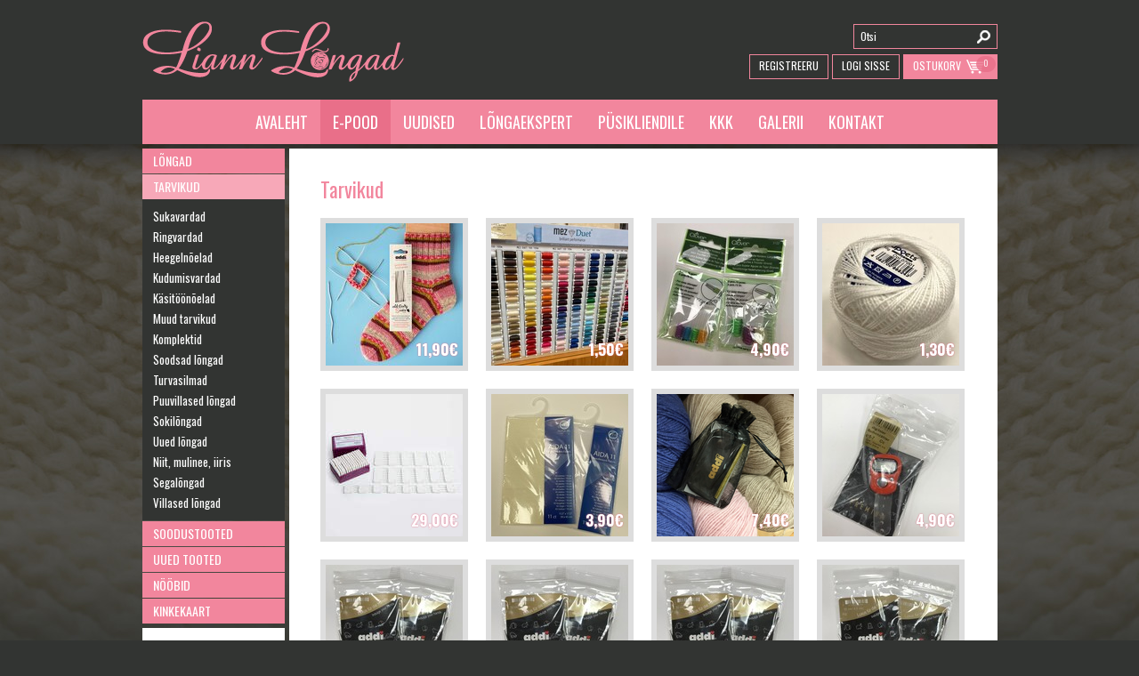

--- FILE ---
content_type: text/html; charset=utf-8
request_url: https://www.liann.ee/tarvikud-1
body_size: 69825
content:
<!DOCTYPE html>
<html>
<head>
	<meta http-equiv="Content-Type" content="text/html; charset=utf-8" />
	<meta name="viewport" content="width=device-width,initial-scale=1,minimum-scale=1,maximum-scale=1,user-scalable=no"/>
	<title>Tarvikud - Liann Lõngad</title>
	<meta http-equiv="X-UA-Compatible" content="IE=edge" />
	<meta name="keywords" content="tarvikud">
<meta name="description" content="Liann Lõngad on laia sortimendiga käsitöölõngade maaletooja Eestis. Käsitöölõngad, tarvikud, kudumise abivahendid (Pony): jae-ja hulgimüük. Tule vaata lähemalt!">

	<link rel="stylesheet" type="text/css" href="t/css/reset.css?1416432617">
	<link rel="stylesheet" type="text/css" href="t/css/style.css?1768908137">
	<script type="text/javascript" src="t/js/jquery-1.11.1.min.js?1416432623"></script>
	<script type="text/javascript" src="t/js/lazysizes/lazysizes.min.js?1586092148"></script>
	<script type="text/javascript" src="t/js/lazysizes/ls.unveilhooks.min.js?1586092163"></script>
	<script type="text/javascript" src="t/js/jquery.bxslider.min.js?1416432619"></script>
	<script type="text/javascript" src="t/a/slimbox2.js?1416432624"></script>
	<link href="t/a/slimbox2.css?1416432624" rel="stylesheet" type="text/css" media="screen" />
        <script type="text/javascript" src="t/colorbox/jquery.colorbox-min.js?1416432624"></script>
        <link href="t/colorbox/colorbox.css?1416432624" rel="stylesheet" type="text/css" media="screen" />
	<script type="text/javascript" src="t/js/jquery.custom.js?1416432619"></script>
        <script type="text/javascript" src="t/js/custom.js?1417166254"></script>
	<link rel="shortcut icon" href="f/i/favicon.png">
        <link href="t/js/themes/base/jquery.ui.all.css?1416432620" rel="stylesheet" type="text/css" />
        <script language="javascript" type="text/javascript" src="t/js/ui/jquery.ui.core.js?1416432624"></script>
        <script language="javascript" type="text/javascript" src="t/js/ui/jquery.ui.widget.js?1416432624"></script>
        <script language="javascript" type="text/javascript" src="t/js/ui/jquery.ui.datepicker.js?1416432625"></script>
        <script language="javascript" type="text/javascript" src="t/js/ui/i18n/jquery.ui.datepicker-et.js?1416432627"></script>
</head>
<body>

<script>
  (function(i,s,o,g,r,a,m){i['GoogleAnalyticsObject']=r;i[r]=i[r]||function(){
  (i[r].q=i[r].q||[]).push(arguments)},i[r].l=1*new Date();a=s.createElement(o),
  m=s.getElementsByTagName(o)[0];a.async=1;a.src=g;m.parentNode.insertBefore(a,m)
  })(window,document,'script','//www.google-analytics.com/analytics.js','ga');

  ga('create', 'UA-60815303-1', 'auto');
  ga('send', 'pageview');

</script>

<!-- HEADER -->
<div id="header">
	<div class="wrapper">
		<!-- LOGO -->
		<div id="logo">
			<a href="."><img src="t/i/design/liann-logo.png" alt="Liann Lõngad"></a>
		</div>

		<!-- HEADER RIGHT -->
		<div class="right">
			<!-- LANGUAGES -->
			<ul class="languages">
<!--
				<li><a href="">&nbsp;</a></li>

				<li><a href="_est" title="Eesti keel">est</a></li>
				<li><a href="_fin" title="Suomeksi">fin</a></li>
-->

<!--
				<li><a href="_est" title="Eesti keel">est</a></li>
-->

<!--
				<li><a href="_eng" title="English">eng</a></li>
-->

			</ul>
			<!-- SEARCH -->
			<form  method="GET" action="mod_search_q___" id="search">
				<input type="text" name="q" value="Otsi" onfocus="if (this.value==this.defaultValue) this.value = ''" onblur="if (this.value=='') this.value = this.defaultValue">
				<button></button>
			</form>
			<div class="clear"></div>

			<!-- BUTTONS -->
			<a class="cart" href="mod_shopcart_view___"><div>0</div><span>Ostukorv</span></a>

                        
                             <a class="login" href="mod_crmintra_login___">Logi Sisse</a>
                             <a class="register" href="mod_crmintra_register___">Registreeru</a>
                        
                        
		</div>
		<div class="clear"></div>

		<div id="menu">
			<ul>				<li class="mobilemenu"><span></span><span></span><span></span></li>
				<li><a href="avaleht">Avaleht</a></li>
				<li><a href="e-pood" class="on">E-pood</a></li>
				<li><a href="uudised">Uudised</a></li>
				<li><a href="longaekspert">Lõngaekspert</a></li>
				<li><a href="pysikliendile">Püsikliendile</a></li>
				<li><a href="kkk">KKK</a></li>
				<li><a href="galerii">Galerii</a></li>
				<li><a href="kontakt">Kontakt</a></li>
			</ul>
		</div>
	</div>
</div>
<div id="stickmenu"></div>

<!-- CONTAINER -->
<div id="container">
	<div class="wrapper">

		<!-- SIDEBAR -->
		<div id="sidebar">

			<ul id="submenu">

				<li><a href="longad">Lõngad</a></li>

				<li><a href="tarvikud-1" class="on">Tarvikud</a><ul>

    <li>
        <a href="sukavardad-1">Sukavardad</a>
        
    </li>

    <li>
        <a href="ringvardad">Ringvardad</a>
        
    </li>

    <li>
        <a href="heegelnoelad">Heegelnõelad</a>
        
    </li>

    <li>
        <a href="kudumisvardad1">Kudumisvardad</a>
        
    </li>

    <li>
        <a href="ksitnelad">Käsitöönõelad</a>
        
    </li>

    <li>
        <a href="muud-tarvikud">Muud tarvikud</a>
        
    </li>

    <li>
        <a href="komplektid">Komplektid</a>
        
    </li>

    <li>
        <a href="soodsad-lngad5">Soodsad lõngad</a>
        
    </li>

    <li>
        <a href="turvasilmad">Turvasilmad</a>
        
    </li>

    <li>
        <a href="puuvillased-lngad">Puuvillased lõngad</a>
        
    </li>

    <li>
        <a href="sokilngad3">Sokilõngad</a>
        
    </li>

    <li>
        <a href="uued-lngad7">Uued lõngad</a>
        
    </li>

    <li>
        <a href="niit-mulinee-iiris8">Niit, mulinee, iiris</a>
        
    </li>

    <li>
        <a href="segalngad">Segalõngad</a>
        
    </li>

    <li>
        <a href="villased-lngad4">Villased lõngad</a>
        
    </li>

</ul></li>

				<li><a href="soodustooted-1">Soodustooted</a></li>

				<li><a href="uued-tooted-1">Uued tooted</a></li>

				<li><a href="nbid">Nööbid</a></li>

				<li><a href="kinkekaart">Kinkekaart</a></li>

			</ul>

<div class="filters">
<h2>Filtreeri tooteid</h2>
<div>

<b>Tootja</b>

<a href="tarvikud-1?exF[15]=ADDI"><em>123</em><span>ADDI</span></a>

<a href="tarvikud-1?exF[15]=MEZ+Gmbh"><em>47</em><span>MEZ Gmbh</span></a>

<a href="tarvikud-1?exF[15]=Pony%2F+Needle+indrusties"><em>269</em><span>Pony/ Needle indrusties</span></a>

<a href="tarvikud-1?exF[15]=RTO+BALTIC+O%C3%9C+%2F+MIDARA"><em>15</em><span>RTO BALTIC OÜ / MIDARA</span></a>

<a href="tarvikud-1?exF[15]=knitpro%2F+indeutsche+International"><em>85</em><span>knitpro/ indeutsche International</span></a>


<b>Värv</b>

<a href="tarvikud-1?exF[2]=Beez" class="colorbox colorbox_beez"><em>1</em><span>Beez</span></a>

<a href="tarvikud-1?exF[2]=Hall" class="colorbox colorbox_hall"><em>6</em><span>Hall</span></a>

<a href="tarvikud-1?exF[2]=Kollane" class="colorbox colorbox_kollane"><em>6</em><span>Kollane</span></a>

<a href="tarvikud-1?exF[2]=Lilla" class="colorbox colorbox_lilla"><em>2</em><span>Lilla</span></a>

<a href="tarvikud-1?exF[2]=Must" class="colorbox colorbox_must"><em>1</em><span>Must</span></a>

<a href="tarvikud-1?exF[2]=Pruun" class="colorbox colorbox_pruun"><em>1</em><span>Pruun</span></a>

<a href="tarvikud-1?exF[2]=Punane" class="colorbox colorbox_punane"><em>3</em><span>Punane</span></a>

<a href="tarvikud-1?exF[2]=Roheline" class="colorbox colorbox_roheline"><em>9</em><span>Roheline</span></a>

<a href="tarvikud-1?exF[2]=Roosa" class="colorbox colorbox_roosa"><em>7</em><span>Roosa</span></a>

<a href="tarvikud-1?exF[2]=Sinine" class="colorbox colorbox_sinine"><em>5</em><span>Sinine</span></a>

<a href="tarvikud-1?exF[2]=Valge" class="colorbox colorbox_valge"><em>6</em><span>Valge</span></a>


<b>Hind</b>

<a href="tarvikud-1?exF[price]=range_30-60"><em>3</em><span>30 - 60</span></a>

<a href="tarvikud-1?exF[price]=range_20-30"><em>7</em><span>20 - 30</span></a>

<a href="tarvikud-1?exF[price]=range_10-20"><em>110</em><span>10 - 20</span></a>

<a href="tarvikud-1?exF[price]=range_5-10"><em>174</em><span>5 - 10</span></a>

<a href="tarvikud-1?exF[price]=range_3-5"><em>143</em><span>3 - 5</span></a>

<a href="tarvikud-1?exF[price]=range_0-3"><em>112</em><span>0 - 3</span></a>


</div>
</div>

			<div id="expert">
				<a href="longaekspert">
					<h1 style="text-transform: none;"><div style="text-transform: uppercase;">Lõngaekspert</div>
						<div style="font-size: 17px;">Nelli Tsirp</div>
					</h1>
					<img src="picture.php?feID=506f283ac482b00d2f5507b742bc4b8c&w=160&h=160" alt="Nelli Tsirp Lõngaekspert" />
				</a>
			</div>
<!--
			<div id="top">
				<h1>Top tooted</h1>
				<ul>
					<li>
						<a href="mod_shop_31b291792c6140b04d1d5d5a8ae4bcb1_Merinos-Extra-60153053-tumepruun_est">
							<h3>Merinos Extra 60/153/053 tumepruun</h3>
							<div class="image">
								<img src="picture.php?feID=224d8d9305b9e130f06dc1320fe5549f&w=93&h=93" />
							</div>
							<p>7<sup>35</sup><strong>€</strong></p>
							<div class="clear"></div>
						</a>
					</li>
					<li>
						<a href="mod_shop_30a53d130bbe822d676ababadbd3fffd_Super-Socks-103-beezpruunhalltumeroheline-150g_est">
							<h3>Super Socks 103 beez/pruun/hall/tumeroheline 150g</h3>
							<div class="image">
								<img src="picture.php?feID=6020a7f95b4f890c6901d46f843cf129&w=93&h=93" />
							</div>
							<p>8<sup>33</sup><strong>€</strong></p>
							<div class="clear"></div>
						</a>
					</li>
					<li>
						<a href="mod_shop_2f54574b6d12a25b2129c3466f9979fa_No1-1450-helehall_est">
							<h3>No.1 1450 helehall</h3>
							<div class="image">
								<img src="picture.php?feID=01b296ea62eb26fe3c56eb4d0b15e5ca&w=93&h=93" />
							</div>
							<p>1<sup>33</sup><strong>€</strong></p>
							<div class="clear"></div>
						</a>
					</li>
					<li>
						<a href="mod_shop_faa7786df730a3aceb9481ff2bb625c0_Bambi-337-orhideelilla_est">
							<h3>Bambi 337 orhideelilla</h3>
							<div class="image">
								<img src="picture.php?feID=8099987bfbc729ccd5c921fd8a57eb58&w=93&h=93" />
							</div>
							<p>4<sup>41</sup><strong>€</strong></p>
							<div class="clear"></div>
						</a>
					</li>
				</ul>
			</div>
-->
                        <div id="facebook">
				<iframe src="//www.facebook.com/plugins/likebox.php?href=https%3A%2F%2Fwww.facebook.com%2Fpages%2FLiann-L%C3%B5ngad%2F368000224683&amp;width=160&amp;height=258&amp;colorscheme=dark&amp;show_faces=true&amp;header=false&amp;stream=false&amp;show_border=false" scrolling="no" frameborder="0" allowTransparency="true"></iframe>
			</div>
		</div>

		<!-- CONTENT -->
		<div id="content">
 

			<div id="post">
				<h1>Tarvikud</h1>
				<div class="shop_list">

        <div>
            <a href="mod_shop_605791bbb2d84ef57137adc421359475_Sukavardad-addiSnake-2015cm_est" class="lazyload" data-bg="picture.php?feID=99e3f460f488856ac4eeb056a5fa8a96&w=154&h=160&uww=1">
            <div>
            <span>11,90€</span>
            <b>Sukavardad addiSnake</b>
            </div>
            </a>
            <span class="alt_colors"><a href="mod_shop_605791bbb2d84ef57137adc421359475_Sukavardad-addiSnake-2015cm_est"><img class="lazyload" src="t/i/pixel.gif" data-src="picture.php?feID=ddbbcdd1310561950f9bb2ade4c6dea0&w=20&h=20" /></a><a href="mod_shop_90ca36fd9dbc796cdfacb76c9f5d677f_Sukavardad-addiSnake-2015cm_est"><img class="lazyload" src="t/i/pixel.gif" data-src="picture.php?feID=ddbbcdd1310561950f9bb2ade4c6dea0&w=20&h=20" /></a><a href="mod_shop_bbf02912ab6ada49c166dea783cba4ef_Sukavardad-addiSnake-2015cm_est"><img class="lazyload" src="t/i/pixel.gif" data-src="picture.php?feID=ddbbcdd1310561950f9bb2ade4c6dea0&w=20&h=20" /></a><a href="mod_shop_78dc319ed858c2aaaddd5cf24505d4e1_Sukavardad-addiSnake-2015cm_est"><img class="lazyload" src="t/i/pixel.gif" data-src="picture.php?feID=ddbbcdd1310561950f9bb2ade4c6dea0&w=20&h=20" /></a></span>
        </div>

        <div>
            <a href="mod_shop_fd6052d4a1153f0cfb12aa6ff1a39a97_Niit-Mez-Duet-100m-8177-lilla_est" class="lazyload" data-bg="picture.php?feID=8547a7057c4f692b38df44ba8fc01002&w=154&h=160&uww=1">
            <div>
            <span>1,50€</span>
            <b>Niit Mez Duet</b>
            </div>
            </a>
            <span class="alt_colors"><a href="mod_shop_fd6052d4a1153f0cfb12aa6ff1a39a97_Niit-Mez-Duet-100m-8177-lilla_est"><img class="lazyload" src="t/i/pixel.gif" data-src="picture.php?feID=8547a7057c4f692b38df44ba8fc01002&w=20&h=20" /></a><a href="mod_shop_c143d2c6a898e496b0fcd726795187e6_Niit-Mez-Duet-100m-8177-lilla_est"><img class="lazyload" src="t/i/pixel.gif" data-src="picture.php?feID=8547a7057c4f692b38df44ba8fc01002&w=20&h=20" /></a><a href="mod_shop_d60a7893b889803f199a79915b9c651e_Niit-Mez-Duet-100m-8177-lilla_est"><img class="lazyload" src="t/i/pixel.gif" data-src="picture.php?feID=8547a7057c4f692b38df44ba8fc01002&w=20&h=20" /></a><a href="mod_shop_327cee8c73c4f192d62bd6e49d529c71_Niit-Mez-Duet-100m-8177-lilla_est"><img class="lazyload" src="t/i/pixel.gif" data-src="picture.php?feID=8547a7057c4f692b38df44ba8fc01002&w=20&h=20" /></a><a href="mod_shop_183598d06c38767146289c09dea304d2_Niit-Mez-Duet-100m-8177-lilla_est"><img class="lazyload" src="t/i/pixel.gif" data-src="picture.php?feID=8547a7057c4f692b38df44ba8fc01002&w=20&h=20" /></a><a href="mod_shop_3a310e57a15323a5a7e55817941ddbaf_Niit-Mez-Duet-100m-8177-lilla_est"><img class="lazyload" src="t/i/pixel.gif" data-src="picture.php?feID=8547a7057c4f692b38df44ba8fc01002&w=20&h=20" /></a><a href="mod_shop_cafda5b07243ef0ef4580c470d05995b_Niit-Mez-Duet-100m-8177-lilla_est"><img class="lazyload" src="t/i/pixel.gif" data-src="picture.php?feID=8547a7057c4f692b38df44ba8fc01002&w=20&h=20" /></a><a href="mod_shop_187d2a7a5a7fef62a52fb0721e5ab448_Niit-Mez-Duet-100m-8177-lilla_est"><img class="lazyload" src="t/i/pixel.gif" data-src="picture.php?feID=8547a7057c4f692b38df44ba8fc01002&w=20&h=20" /></a><a href="mod_shop_6efa2f3c1c7abe4626b5bcb95777cf83_Niit-Mez-Duet-100m-8177-lilla_est"><img class="lazyload" src="t/i/pixel.gif" data-src="picture.php?feID=8547a7057c4f692b38df44ba8fc01002&w=20&h=20" /></a><a href="mod_shop_a171a609ed56e7abed4ce4672c16507f_Niit-Mez-Duet-100m-8177-lilla_est"><img class="lazyload" src="t/i/pixel.gif" data-src="picture.php?feID=8547a7057c4f692b38df44ba8fc01002&w=20&h=20" /></a><a href="mod_shop_4072c1d979190d2cd781f241908d3a73_Niit-Mez-Duet-100m-8177-lilla_est"><img class="lazyload" src="t/i/pixel.gif" data-src="picture.php?feID=8547a7057c4f692b38df44ba8fc01002&w=20&h=20" /></a><a href="mod_shop_6e44a15980d1d21fcbc528c9cc30556d_Niit-Mez-Duet-100m-8177-lilla_est"><img class="lazyload" src="t/i/pixel.gif" data-src="picture.php?feID=8547a7057c4f692b38df44ba8fc01002&w=20&h=20" /></a><a href="mod_shop_f1282bc2b5490a62a0efc75c6da1353e_Niit-Mez-Duet-100m-8177-lilla_est"><img class="lazyload" src="t/i/pixel.gif" data-src="picture.php?feID=8547a7057c4f692b38df44ba8fc01002&w=20&h=20" /></a><a href="mod_shop_62e6ef4289415fbd34d46391682f84a7_Niit-Mez-Duet-100m-8177-lilla_est"><img class="lazyload" src="t/i/pixel.gif" data-src="picture.php?feID=8547a7057c4f692b38df44ba8fc01002&w=20&h=20" /></a><a href="mod_shop_190179748dab1f6aefe985b7e604e609_Niit-Mez-Duet-100m-8177-lilla_est"><img class="lazyload" src="t/i/pixel.gif" data-src="picture.php?feID=8547a7057c4f692b38df44ba8fc01002&w=20&h=20" /></a><a href="mod_shop_0f70d19c41c092696766a57abe1b4266_Niit-Mez-Duet-100m-8177-lilla_est"><img class="lazyload" src="t/i/pixel.gif" data-src="picture.php?feID=8547a7057c4f692b38df44ba8fc01002&w=20&h=20" /></a><a href="mod_shop_4ffd6130f73d7f56bbb4945039a91131_Niit-Mez-Duet-100m-8177-lilla_est"><img class="lazyload" src="t/i/pixel.gif" data-src="picture.php?feID=8547a7057c4f692b38df44ba8fc01002&w=20&h=20" /></a><a href="mod_shop_460066ec29274e9c86d952a27dc83f5f_Niit-Mez-Duet-100m-8177-lilla_est"><img class="lazyload" src="t/i/pixel.gif" data-src="picture.php?feID=8547a7057c4f692b38df44ba8fc01002&w=20&h=20" /></a><a href="mod_shop_46cdab6ee8d08331f2369b4b04a4a4d5_Niit-Mez-Duet-100m-8177-lilla_est"><img class="lazyload" src="t/i/pixel.gif" data-src="picture.php?feID=8547a7057c4f692b38df44ba8fc01002&w=20&h=20" /></a><a href="mod_shop_0e327f32dbb22d433600688b7e9af0db_Niit-Mez-Duet-100m-8177-lilla_est"><img class="lazyload" src="t/i/pixel.gif" data-src="picture.php?feID=8547a7057c4f692b38df44ba8fc01002&w=20&h=20" /></a><a href="mod_shop_31b7dbebefaf552b556cb54e164f94c5_Niit-Mez-Duet-100m-8177-lilla_est"><img class="lazyload" src="t/i/pixel.gif" data-src="picture.php?feID=8547a7057c4f692b38df44ba8fc01002&w=20&h=20" /></a><a href="mod_shop_ea79ec9858e427c0b3465baa341bef7b_Niit-Mez-Duet-100m-8177-lilla_est"><img class="lazyload" src="t/i/pixel.gif" data-src="picture.php?feID=8547a7057c4f692b38df44ba8fc01002&w=20&h=20" /></a><a href="mod_shop_d1558cccd99d12f15331f34747737d64_Niit-Mez-Duet-100m-8177-lilla_est"><img class="lazyload" src="t/i/pixel.gif" data-src="picture.php?feID=8547a7057c4f692b38df44ba8fc01002&w=20&h=20" /></a><a href="mod_shop_8b71afec3f95426de83dbd6c81622a37_Niit-Mez-Duet-100m-8177-lilla_est"><img class="lazyload" src="t/i/pixel.gif" data-src="picture.php?feID=8547a7057c4f692b38df44ba8fc01002&w=20&h=20" /></a><a href="mod_shop_3067c356701b93f393f765bed1256bfd_Niit-Mez-Duet-100m-8177-lilla_est"><img class="lazyload" src="t/i/pixel.gif" data-src="picture.php?feID=8547a7057c4f692b38df44ba8fc01002&w=20&h=20" /></a><a href="mod_shop_4e1536b061e7ec942c58bb29ae459ff4_Niit-Mez-Duet-100m-8177-lilla_est"><img class="lazyload" src="t/i/pixel.gif" data-src="picture.php?feID=8547a7057c4f692b38df44ba8fc01002&w=20&h=20" /></a><a href="mod_shop_28e335e762e26a85af8789e7264b5a97_Niit-Mez-Duet-100m-8177-lilla_est"><img class="lazyload" src="t/i/pixel.gif" data-src="picture.php?feID=8547a7057c4f692b38df44ba8fc01002&w=20&h=20" /></a><a href="mod_shop_f1fc635f9e6f3c7c0da596e0e4043d9a_Niit-Mez-Duet-100m-8177-lilla_est"><img class="lazyload" src="t/i/pixel.gif" data-src="picture.php?feID=8547a7057c4f692b38df44ba8fc01002&w=20&h=20" /></a><a href="mod_shop_bf7110437fd3cbfb253cd18639ae1bb9_Niit-Mez-Duet-100m-8177-lilla_est"><img class="lazyload" src="t/i/pixel.gif" data-src="picture.php?feID=8547a7057c4f692b38df44ba8fc01002&w=20&h=20" /></a></span>
        </div>

        <div>
            <a href="mod_shop_271a299f0893b2173e77162c5c768b89_Kudumisvarraste-hoidja-Clover-3123-5tk_est" class="lazyload" data-bg="picture.php?feID=b992cde0d02b8b040a10fb8f9dd70d6e&w=154&h=160&uww=1">
            <div>
            <span>4,90€</span>
            <b>Kudumisvarraste hoidja Clover</b>
            </div>
            </a>
            <span class="alt_colors"><a href="mod_shop_271a299f0893b2173e77162c5c768b89_Kudumisvarraste-hoidja-Clover-3123-5tk_est"><img class="lazyload" src="t/i/pixel.gif" data-src="picture.php?feID=ead7732e257a986e89fc5e6babd46427&w=20&h=20" /></a><a href="mod_shop_4ac01ffdf0ae169300e3aaa2b945deb0_Kudumisvarraste-hoidja-Clover-3123-5tk_est"><img class="lazyload" src="t/i/pixel.gif" data-src="picture.php?feID=8bf5f84191b7959b1195ea2e8383abed&w=20&h=20" /></a></span>
        </div>

        <div>
            <a href="mod_shop_1f04178c229d8f539cbca510d19d78cc_Prlniit-Puppets-7001-valge_est" class="lazyload" data-bg="picture.php?feID=f3f302c28b5e070261c4c1bec0f277b5&w=154&h=160&uww=1">
            <div>
            <span>1,30€</span>
            <b>Pärlniit Puppets</b>
            </div>
            </a>
            <span class="alt_colors"><a href="mod_shop_1f04178c229d8f539cbca510d19d78cc_Prlniit-Puppets-7001-valge_est"><img class="lazyload" src="t/i/pixel.gif" data-src="picture.php?feID=f3f302c28b5e070261c4c1bec0f277b5&w=20&h=20" /></a><a href="mod_shop_8476d966ed57bf67ad4ce07d59ca80ac_Prlniit-Puppets-7001-valge_est"><img class="lazyload" src="t/i/pixel.gif" data-src="picture.php?feID=abb222f1baab82023ca8067dfac38918&w=20&h=20" /></a><a href="mod_shop_20c25e4d937104a2960c2edefe8c0c8b_Prlniit-Puppets-7001-valge_est"><img class="lazyload" src="t/i/pixel.gif" data-src="picture.php?feID=bb5d2d493298e121441dbc1f1c9dbfe0&w=20&h=20" /></a><a href="mod_shop_158223cf1707f7e6dd5cd3a0d64f89f3_Prlniit-Puppets-7001-valge_est"><img class="lazyload" src="t/i/pixel.gif" data-src="picture.php?feID=a6f98554d1f0fd0e39af3f7f0fd15c08&w=20&h=20" /></a><a href="mod_shop_6dedfb95234a86cd2c7ba10af6b06a6e_Prlniit-Puppets-7001-valge_est"><img class="lazyload" src="t/i/pixel.gif" data-src="picture.php?feID=cbad3be464049530484ec592592aa97e&w=20&h=20" /></a><a href="mod_shop_0d012a47399f189a1fd2a147eb59130a_Prlniit-Puppets-7001-valge_est"><img class="lazyload" src="t/i/pixel.gif" data-src="picture.php?feID=3a8675496d381949aa5db3490e912c66&w=20&h=20" /></a><a href="mod_shop_67605804c28e1815f6a7fd60b111160d_Prlniit-Puppets-7001-valge_est"><img class="lazyload" src="t/i/pixel.gif" data-src="picture.php?feID=06f4535317a8be20af22d30150e64373&w=20&h=20" /></a><a href="mod_shop_8723201570415eb23b4f095d8c20a27c_Prlniit-Puppets-7001-valge_est"><img class="lazyload" src="t/i/pixel.gif" data-src="picture.php?feID=4da39a913b33b0f227289a2cd4cbab6d&w=20&h=20" /></a></span>
        </div>

        <div>
            <a href="mod_shop_6a6a871795ca84ff50ee4a3212b227e4_Venitusnelad-20tk-10877_est" class="lazyload" data-bg="picture.php?feID=45e540e535309c9799906364f5729553&w=154&h=160&uww=1">
            <div>
            <span>29,00€</span>
            <b>Venitusnõelad</b>
            </div>
            </a>
            <span class="alt_colors"><a href="mod_shop_6a6a871795ca84ff50ee4a3212b227e4_Venitusnelad-20tk-10877_est"><img class="lazyload" src="t/i/pixel.gif" data-src="picture.php?feID=79763b5282847f2144623d75e130b589&w=20&h=20" /></a></span>
        </div>

        <div>
            <a href="mod_shop_ecc2d707abf01b9f6955c1922203246f_Kanvaa-Aida-11-3945cm-natvalge_est" class="lazyload" data-bg="picture.php?feID=9c77e80fab6537b7aee46bb813b4e4bd&w=154&h=160&uww=1">
            <div>
            <span>3,90€</span>
            <b>Kanvaa Aida</b>
            </div>
            </a>
            <span class="alt_colors"><a href="mod_shop_ecc2d707abf01b9f6955c1922203246f_Kanvaa-Aida-11-3945cm-natvalge_est"><img class="lazyload" src="t/i/pixel.gif" data-src="picture.php?feID=c906b2f06f5e5f08165b43b703019927&w=20&h=20" /></a></span>
        </div>

        <div>
            <a href="mod_shop_4db7ccb92989c6ca0e98dadb5c784ba7_Cashmere-Kamm-ADDI_est" class="lazyload" data-bg="picture.php?feID=46bba0d0842104c18515c2c870294554&w=154&h=160&uww=1">
            <div>
            <span>7,40€</span>
            <b>Cashmere Kamm ADDI</b>
            </div>
            </a>
            <span class="alt_colors"><a href="mod_shop_4db7ccb92989c6ca0e98dadb5c784ba7_Cashmere-Kamm-ADDI_est"><img class="lazyload" src="t/i/pixel.gif" data-src="picture.php?feID=4b0ec0561fdf2c0054ef4870f7d23ea8&w=20&h=20" /></a></span>
        </div>

        <div>
            <a href="mod_shop_9ed9b6174ec2dd7a7dd3f54bab3da3a2_Realugeja-digitaalne-ADDI_est" class="lazyload" data-bg="picture.php?feID=2b917b96bc47d02d4808199c8ed4364e&w=154&h=160&uww=1">
            <div>
            <span>4,90€</span>
            <b>Realugeja digitaalne ADDI</b>
            </div>
            </a>
            <span class="alt_colors"><a href="mod_shop_9ed9b6174ec2dd7a7dd3f54bab3da3a2_Realugeja-digitaalne-ADDI_est"><img class="lazyload" src="t/i/pixel.gif" data-src="picture.php?feID=40bd9fb525ecf92429c701572a57a3cc&w=20&h=20" /></a></span>
        </div>

        <div>
            <a href="mod_shop_d9a212a763c82cc06a17a3e84449eb50_Ringvardad-addiNovel55-55mm80cm_est" class="lazyload" data-bg="picture.php?feID=f61b68c9b300c1874af5f0975a766e7d&w=154&h=160&uww=1">
            <div>
            <span>11,50€</span>
            <b>Ringvardad addiNovel5.5</b>
            </div>
            </a>
            <span class="alt_colors"><a href="mod_shop_d9a212a763c82cc06a17a3e84449eb50_Ringvardad-addiNovel55-55mm80cm_est"><img class="lazyload" src="t/i/pixel.gif" data-src="picture.php?feID=737c79d87f1a1319d96b0a56111c5222&w=20&h=20" /></a></span>
        </div>

        <div>
            <a href="mod_shop_b96615420bfb922ac923024cd34ed868_Ringvardad-addiNovel6-60mm80cm_est" class="lazyload" data-bg="picture.php?feID=41775ed759da07ebbe450d4a3174c041&w=154&h=160&uww=1">
            <div>
            <span>11,50€</span>
            <b>Ringvardad addiNovel6</b>
            </div>
            </a>
            <span class="alt_colors"><a href="mod_shop_b96615420bfb922ac923024cd34ed868_Ringvardad-addiNovel6-60mm80cm_est"><img class="lazyload" src="t/i/pixel.gif" data-src="picture.php?feID=7c1fb0e671b77e3f1154238847674188&w=20&h=20" /></a></span>
        </div>

        <div>
            <a href="mod_shop_a8da9e43859d5040532f379059831a0b_Ringvardad-addiNovel5-50mm80cm_est" class="lazyload" data-bg="picture.php?feID=4e4df175a96277b7109b0a4795dfc8a0&w=154&h=160&uww=1">
            <div>
            <span>11,50€</span>
            <b>Ringvardad addiNovel5</b>
            </div>
            </a>
            <span class="alt_colors"><a href="mod_shop_a8da9e43859d5040532f379059831a0b_Ringvardad-addiNovel5-50mm80cm_est"><img class="lazyload" src="t/i/pixel.gif" data-src="picture.php?feID=a8fa67675f71588667d33e9584376650&w=20&h=20" /></a><a href="mod_shop_40203b20a6933a14a086bcc0c7c6959c_Ringvardad-addiNovel5-50mm80cm_est"><img class="lazyload" src="t/i/pixel.gif" data-src="picture.php?feID=a8fa67675f71588667d33e9584376650&w=20&h=20" /></a></span>
        </div>

        <div>
            <a href="mod_shop_299c2682d4485edb0512fd6e285433d4_Ringvardad-addiNovel45-45mm80cm_est" class="lazyload" data-bg="picture.php?feID=7d44051b0d977fcfc01629285ebe61bf&w=154&h=160&uww=1">
            <div>
            <span>11,50€</span>
            <b>Ringvardad addiNovel4.5</b>
            </div>
            </a>
            <span class="alt_colors"><a href="mod_shop_299c2682d4485edb0512fd6e285433d4_Ringvardad-addiNovel45-45mm80cm_est"><img class="lazyload" src="t/i/pixel.gif" data-src="picture.php?feID=f55f9648f484e9b616ed5991a39a9a85&w=20&h=20" /></a><a href="mod_shop_3c3f71bcf4f5a026a7157301283788ad_Ringvardad-addiNovel45-45mm80cm_est"><img class="lazyload" src="t/i/pixel.gif" data-src="picture.php?feID=f55f9648f484e9b616ed5991a39a9a85&w=20&h=20" /></a></span>
        </div>

        <div>
            <a href="mod_shop_6a61e6125da7b8ef20256b20e2406406_Kudumisvardad-Karbon-2025cm_est" class="lazyload" data-bg="picture.php?feID=fa1a1ae2eab2f7437fee0aeae27f7f9c&w=154&h=160&uww=1">
            <div>
            <span>12,20€</span>
            <b>Kudumisvardad Karbon</b>
            </div>
            </a>
            <span class="alt_colors"><a href="mod_shop_6a61e6125da7b8ef20256b20e2406406_Kudumisvardad-Karbon-2025cm_est"><img class="lazyload" src="t/i/pixel.gif" data-src="picture.php?feID=bdeb9d3e8d7dcc508e7e2b4222d0a8a0&w=20&h=20" /></a><a href="mod_shop_787125854359224a5b0b0b7629cc6d3d_Kudumisvardad-Karbon-2025cm_est"><img class="lazyload" src="t/i/pixel.gif" data-src="picture.php?feID=bdeb9d3e8d7dcc508e7e2b4222d0a8a0&w=20&h=20" /></a><a href="mod_shop_86f7d456aa5848c284f7940bdecdef5d_Kudumisvardad-Karbon-2025cm_est"><img class="lazyload" src="t/i/pixel.gif" data-src="picture.php?feID=bdeb9d3e8d7dcc508e7e2b4222d0a8a0&w=20&h=20" /></a><a href="mod_shop_e40084a1c911addf8a36b6058c123cdc_Kudumisvardad-Karbon-2025cm_est"><img class="lazyload" src="t/i/pixel.gif" data-src="picture.php?feID=bdeb9d3e8d7dcc508e7e2b4222d0a8a0&w=20&h=20" /></a><a href="mod_shop_b85c4fffa8201afd8172ffc314495870_Kudumisvardad-Karbon-2025cm_est"><img class="lazyload" src="t/i/pixel.gif" data-src="picture.php?feID=bdeb9d3e8d7dcc508e7e2b4222d0a8a0&w=20&h=20" /></a><a href="mod_shop_3874691448002f6ac81beef64bf6a138_Kudumisvardad-Karbon-2025cm_est"><img class="lazyload" src="t/i/pixel.gif" data-src="picture.php?feID=bdeb9d3e8d7dcc508e7e2b4222d0a8a0&w=20&h=20" /></a><a href="mod_shop_8843fd390986d3bb3917f6f2916053f3_Kudumisvardad-Karbon-2025cm_est"><img class="lazyload" src="t/i/pixel.gif" data-src="picture.php?feID=bdeb9d3e8d7dcc508e7e2b4222d0a8a0&w=20&h=20" /></a><a href="mod_shop_d97568b937a3889648b60261715f4df2_Kudumisvardad-Karbon-2025cm_est"><img class="lazyload" src="t/i/pixel.gif" data-src="picture.php?feID=bdeb9d3e8d7dcc508e7e2b4222d0a8a0&w=20&h=20" /></a><a href="mod_shop_6eb14602661ee0fb63c443f8ee8d1b05_Kudumisvardad-Karbon-2025cm_est"><img class="lazyload" src="t/i/pixel.gif" data-src="picture.php?feID=bdeb9d3e8d7dcc508e7e2b4222d0a8a0&w=20&h=20" /></a><a href="mod_shop_30f52c42d71419a92405dd78a3ab4a9c_Kudumisvardad-Karbon-2025cm_est"><img class="lazyload" src="t/i/pixel.gif" data-src="picture.php?feID=bdeb9d3e8d7dcc508e7e2b4222d0a8a0&w=20&h=20" /></a></span>
        </div>

        <div>
            <a href="mod_shop_e9631bea70bc3ae4018bff0eac2c0986_Ringvardad-Cubics4-40mm60cm_est" class="lazyload" data-bg="picture.php?feID=885df2f4392c4116dfed635ac0859948&w=154&h=160&uww=1">
            <div>
            <span>10,90€</span>
            <b>Ringvardad Cubics4</b>
            </div>
            </a>
            <span class="alt_colors"><a href="mod_shop_e9631bea70bc3ae4018bff0eac2c0986_Ringvardad-Cubics4-40mm60cm_est"><img class="lazyload" src="t/i/pixel.gif" data-src="picture.php?feID=e7ee0757dc347a63fe6b2c3f0515be51&w=20&h=20" /></a><a href="mod_shop_dd486da79d6fd3483352afffaa3535bb_Ringvardad-Cubics4-40mm60cm_est"><img class="lazyload" src="t/i/pixel.gif" data-src="picture.php?feID=e7ee0757dc347a63fe6b2c3f0515be51&w=20&h=20" /></a></span>
        </div>

        <div>
            <a href="mod_shop_c70bb5cfd0305c9d18312d92f820c321_Ringvardad-Cubics35-35mm40cm_est" class="lazyload" data-bg="picture.php?feID=bf7a0b52ba6dab3149629c72c6dcd695&w=154&h=160&uww=1">
            <div>
            <span>10,50€</span>
            <b>Ringvardad Cubics3.5</b>
            </div>
            </a>
            <span class="alt_colors"><a href="mod_shop_c70bb5cfd0305c9d18312d92f820c321_Ringvardad-Cubics35-35mm40cm_est"><img class="lazyload" src="t/i/pixel.gif" data-src="picture.php?feID=ef95ee1d4a407086055724c8aecf4071&w=20&h=20" /></a><a href="mod_shop_5adc3ad31cc0aa43aaab7f4e75a9f00d_Ringvardad-Cubics35-35mm40cm_est"><img class="lazyload" src="t/i/pixel.gif" data-src="picture.php?feID=ef95ee1d4a407086055724c8aecf4071&w=20&h=20" /></a><a href="mod_shop_6dd0ef38856fd5fb21aed5223aea9e66_Ringvardad-Cubics35-35mm40cm_est"><img class="lazyload" src="t/i/pixel.gif" data-src="picture.php?feID=ef95ee1d4a407086055724c8aecf4071&w=20&h=20" /></a></span>
        </div>

        <div>
            <a href="mod_shop_56852300c43eeb8674290c2d6f383a30_Knooking-komplekt-ADDI_est" class="lazyload" data-bg="picture.php?feID=004f7daed272f48a91cfa22ce4f85f51&w=154&h=160&uww=1">
            <div>
            <span>7,50€</span>
            <b>Knooking komplekt ADDI</b>
            </div>
            </a>
            <span class="alt_colors"><a href="mod_shop_56852300c43eeb8674290c2d6f383a30_Knooking-komplekt-ADDI_est"><img class="lazyload" src="t/i/pixel.gif" data-src="picture.php?feID=401a0886e9643ffacdb999dbc1104081&w=20&h=20" /></a></span>
        </div>

        <div>
            <a href="mod_shop_25393b46957e31fcdc605d76428cae67_Kudumisvardad-ADDI-20mm20cm_est" class="lazyload" data-bg="picture.php?feID=5faae3b6df4f6bc10f601d818ac4e967&w=154&h=160&uww=1">
            <div>
            <span>4,90€</span>
            <b>Kudumisvardad ADDI</b>
            </div>
            </a>
            <span class="alt_colors"><a href="mod_shop_25393b46957e31fcdc605d76428cae67_Kudumisvardad-ADDI-20mm20cm_est"><img class="lazyload" src="t/i/pixel.gif" data-src="picture.php?feID=40ba6e9da194aa70a9665b79ff03895a&w=20&h=20" /></a><a href="mod_shop_66d45c358a3576dd30bd5e8b30b40315_Kudumisvardad-ADDI-20mm20cm_est"><img class="lazyload" src="t/i/pixel.gif" data-src="picture.php?feID=40ba6e9da194aa70a9665b79ff03895a&w=20&h=20" /></a><a href="mod_shop_8fcbcbf224af35d5f956a1a130552b59_Kudumisvardad-ADDI-20mm20cm_est"><img class="lazyload" src="t/i/pixel.gif" data-src="picture.php?feID=40ba6e9da194aa70a9665b79ff03895a&w=20&h=20" /></a><a href="mod_shop_e74c55f07c0f992947fbe7b6b6ab8eae_Kudumisvardad-ADDI-20mm20cm_est"><img class="lazyload" src="t/i/pixel.gif" data-src="picture.php?feID=40ba6e9da194aa70a9665b79ff03895a&w=20&h=20" /></a></span>
        </div>

        <div>
            <a href="mod_shop_ea8ef8e4d485b31880a627bd3c61bb2c_Ringvardad-ADDI8-80mm50cm_est" class="lazyload" data-bg="picture.php?feID=dec5b78c1d4406e5ef66d735d0e9a8c6&w=154&h=160&uww=1">
            <div>
            <span>11,90€</span>
            <b>Ringvardad ADDI8</b>
            </div>
            </a>
            <span class="alt_colors"><a href="mod_shop_ea8ef8e4d485b31880a627bd3c61bb2c_Ringvardad-ADDI8-80mm50cm_est"><img class="lazyload" src="t/i/pixel.gif" data-src="picture.php?feID=2249440627c94d5bc2a261a6cae8f2cc&w=20&h=20" /></a><a href="mod_shop_67b7a2e1f1d445a5e5f55d3f74f9f172_Ringvardad-ADDI8-80mm50cm_est"><img class="lazyload" src="t/i/pixel.gif" data-src="picture.php?feID=2249440627c94d5bc2a261a6cae8f2cc&w=20&h=20" /></a><a href="mod_shop_d4c5f5fe887b36aa026b4e454b057ecc_Ringvardad-ADDI8-80mm50cm_est"><img class="lazyload" src="t/i/pixel.gif" data-src="picture.php?feID=2249440627c94d5bc2a261a6cae8f2cc&w=20&h=20" /></a></span>
        </div>

        <div>
            <a href="mod_shop_117e095c504b6c88805d75f3fc837102_Ringvardad-ADDI7-70mm50cm_est" class="lazyload" data-bg="picture.php?feID=342245007dd957b3b657dfb8c39f8e44&w=154&h=160&uww=1">
            <div>
            <span>12,90€</span>
            <b>Ringvardad ADDI7</b>
            </div>
            </a>
            <span class="alt_colors"><a href="mod_shop_117e095c504b6c88805d75f3fc837102_Ringvardad-ADDI7-70mm50cm_est"><img class="lazyload" src="t/i/pixel.gif" data-src="picture.php?feID=a56f7e091a89cde1fa23cc541bd797a8&w=20&h=20" /></a><a href="mod_shop_dde7ef1aa1780c54441e83dbb1d4a1ed_Ringvardad-ADDI7-70mm50cm_est"><img class="lazyload" src="t/i/pixel.gif" data-src="picture.php?feID=a56f7e091a89cde1fa23cc541bd797a8&w=20&h=20" /></a><a href="mod_shop_4129970ba309510811271efc661fd669_Ringvardad-ADDI7-70mm50cm_est"><img class="lazyload" src="t/i/pixel.gif" data-src="picture.php?feID=a56f7e091a89cde1fa23cc541bd797a8&w=20&h=20" /></a></span>
        </div>

        <div>
            <a href="mod_shop_843f2961ead4db0fbde78823983b6ad9_Ringvardad-KnitPro45-45mm60cm_est" class="lazyload" data-bg="picture.php?feID=1d800f32b395ce4971d09b4c62644ae0&w=154&h=160&uww=1">
            <div>
            <span>13,90€</span>
            <b>Ringvardad KnitPro4.5</b>
            </div>
            </a>
            <span class="alt_colors"><a href="mod_shop_843f2961ead4db0fbde78823983b6ad9_Ringvardad-KnitPro45-45mm60cm_est"><img class="lazyload" src="t/i/pixel.gif" data-src="picture.php?feID=40d8707c0909dd25f64f26cc77dfe4f7&w=20&h=20" /></a><a href="mod_shop_930b056793a20ef9c3eb211fe63f434f_Ringvardad-KnitPro45-45mm60cm_est"><img class="lazyload" src="t/i/pixel.gif" data-src="picture.php?feID=40d8707c0909dd25f64f26cc77dfe4f7&w=20&h=20" /></a></span>
        </div>

        <div>
            <a href="mod_shop_b7607d9f8da38a6cbdd4e32c50cf7eef_Ringvardad-KnitPro4-40mm80cm_est" class="lazyload" data-bg="picture.php?feID=3ccdc217c841bde6ec31f7d882dbe2ec&w=154&h=160&uww=1">
            <div>
            <span>11,90€</span>
            <b>Ringvardad KnitPro4</b>
            </div>
            </a>
            <span class="alt_colors"><a href="mod_shop_b7607d9f8da38a6cbdd4e32c50cf7eef_Ringvardad-KnitPro4-40mm80cm_est"><img class="lazyload" src="t/i/pixel.gif" data-src="picture.php?feID=b7e912ced5ff068ffa6e3c179358f742&w=20&h=20" /></a></span>
        </div>

        <div>
            <a href="mod_shop_d63a547cfc3e2f4857616de5b10d6973_Sokivorm-Pony-3839_est" class="lazyload" data-bg="picture.php?feID=9ae0697ff497bba25b596c0aeaafb23e&w=154&h=160&uww=1">
            <div>
            <span><i style="text-decoration: line-through; font-size: 11px; font-style: normal;">9,90€</i> 4,95€</span>
            <b>Sokivorm Pony</b>
            </div>
            </a>
            <span class="alt_colors"><a href="mod_shop_d63a547cfc3e2f4857616de5b10d6973_Sokivorm-Pony-3839_est"><img class="lazyload" src="t/i/pixel.gif" data-src="picture.php?feID=567ff0fcd792f9ba29d730f88a09af01&w=20&h=20" /></a><a href="mod_shop_1cc6947e8c4945992cfe332154f3f57e_Sokivorm-Pony-3839_est"><img class="lazyload" src="t/i/pixel.gif" data-src="picture.php?feID=aa35543fb64cebc17ea6ed8033d78d91&w=20&h=20" /></a></span>
        </div>

        <div>
            <a href="mod_shop_049a88cdfe45e77412ea87fe853835e1_Varda-otsik-kummiga-60697-vike-2tk-Pony_est" class="lazyload" data-bg="picture.php?feID=d398019e99cbf508ad1cf503161a0f2a&w=154&h=160&uww=1">
            <div>
            <span><i style="text-decoration: line-through; font-size: 11px; font-style: normal;">1,60€</i> 0,80€</span>
            <b>Varda otsik kummiga</b>
            </div>
            </a>
            <span class="alt_colors"><a href="mod_shop_049a88cdfe45e77412ea87fe853835e1_Varda-otsik-kummiga-60697-vike-2tk-Pony_est"><img class="lazyload" src="t/i/pixel.gif" data-src="picture.php?feID=8f82dbf1dd8933ee6fd1d8f29cb3cd6a&w=20&h=20" /></a><a href="mod_shop_a95af315af27989279e69ce9aa67a0bb_Varda-otsik-kummiga-60697-vike-2tk-Pony_est"><img class="lazyload" src="t/i/pixel.gif" data-src="picture.php?feID=8835cbdf55a02bfec8013d9ab6d59930&w=20&h=20" /></a></span>
        </div>

        <div>
            <a href="mod_shop_3fef49b323ec319fccdfd4863ac71cad_Heegelnel-EasyGrip-plast-7-mm15cm_est" class="lazyload" data-bg="picture.php?feID=06001faed875d253da7f0210ee76ad8f&w=154&h=160&uww=1">
            <div>
            <span><i style="text-decoration: line-through; font-size: 11px; font-style: normal;">4,30€</i> 2,15€</span>
            <b>Heegelnõel EasyGrip plast</b>
            </div>
            </a>
            <span class="alt_colors"><a href="mod_shop_3fef49b323ec319fccdfd4863ac71cad_Heegelnel-EasyGrip-plast-7-mm15cm_est"><img class="lazyload" src="t/i/pixel.gif" data-src="picture.php?feID=a2c596f29f441c3fc027e4d4fcd0e178&w=20&h=20" /></a><a href="mod_shop_ed7ef736d910a63b96a922aa2fc5fc5c_Heegelnel-EasyGrip-plast-7-mm15cm_est"><img class="lazyload" src="t/i/pixel.gif" data-src="picture.php?feID=b465f5dbb1aeee8d8bddb8aaa1908afb&w=20&h=20" /></a><a href="mod_shop_abcdc4406f2793ceb13163902077d88c_Heegelnel-EasyGrip-plast-7-mm15cm_est"><img class="lazyload" src="t/i/pixel.gif" data-src="picture.php?feID=5bfe571586838a71a634b61529808a7b&w=20&h=20" /></a><a href="mod_shop_a914c12d55911db248244280a8ef9020_Heegelnel-EasyGrip-plast-7-mm15cm_est"><img class="lazyload" src="t/i/pixel.gif" data-src="picture.php?feID=8f714428cba7722a2bd156380a11b5d5&w=20&h=20" /></a><a href="mod_shop_2f0ecf396e44a80e9a5dfdbed6d9fae5_Heegelnel-EasyGrip-plast-7-mm15cm_est"><img class="lazyload" src="t/i/pixel.gif" data-src="picture.php?feID=429e93080898751f80fe76a1d9ab7fb6&w=20&h=20" /></a><a href="mod_shop_a8467f05898b58b466f3eb83752a7271_Heegelnel-EasyGrip-plast-7-mm15cm_est"><img class="lazyload" src="t/i/pixel.gif" data-src="picture.php?feID=8c3b7d113e117225397e25caac834bbf&w=20&h=20" /></a></span>
        </div>

        <div>
            <a href="mod_shop_37eafd551db0c1646b1015828a82bbf1_Ringvardad-sokile-32528cm_est" class="lazyload" data-bg="picture.php?feID=985efcff19a58d22331ee42d04ffc3c7&w=154&h=160&uww=1">
            <div>
            <span><i style="text-decoration: line-through; font-size: 11px; font-style: normal;">3,50€</i> 1,75€</span>
            <b>Ringvardad sokile</b>
            </div>
            </a>
            <span class="alt_colors"><a href="mod_shop_37eafd551db0c1646b1015828a82bbf1_Ringvardad-sokile-32528cm_est"><img class="lazyload" src="t/i/pixel.gif" data-src="picture.php?feID=985efcff19a58d22331ee42d04ffc3c7&w=20&h=20" /></a><a href="mod_shop_4ba9c4cbc9d4bc70794e3ba598e0ece6_Ringvardad-sokile-32528cm_est"><img class="lazyload" src="t/i/pixel.gif" data-src="picture.php?feID=985efcff19a58d22331ee42d04ffc3c7&w=20&h=20" /></a><a href="mod_shop_408d5bef7badea16a94ad4131dff3dce_Ringvardad-sokile-32528cm_est"><img class="lazyload" src="t/i/pixel.gif" data-src="picture.php?feID=985efcff19a58d22331ee42d04ffc3c7&w=20&h=20" /></a><a href="mod_shop_18cfde0cbdf1a52d404222c573903b38_Ringvardad-sokile-32528cm_est"><img class="lazyload" src="t/i/pixel.gif" data-src="picture.php?feID=985efcff19a58d22331ee42d04ffc3c7&w=20&h=20" /></a><a href="mod_shop_88a6b952ba951c6f0692facc842d986e_Ringvardad-sokile-32528cm_est"><img class="lazyload" src="t/i/pixel.gif" data-src="picture.php?feID=985efcff19a58d22331ee42d04ffc3c7&w=20&h=20" /></a><a href="mod_shop_1e1662a930daa0e9a8d51798bc991885_Ringvardad-sokile-32528cm_est"><img class="lazyload" src="t/i/pixel.gif" data-src="picture.php?feID=985efcff19a58d22331ee42d04ffc3c7&w=20&h=20" /></a><a href="mod_shop_2ce9720c5c3e356872eeb038a5c417cd_Ringvardad-sokile-32528cm_est"><img class="lazyload" src="t/i/pixel.gif" data-src="picture.php?feID=985efcff19a58d22331ee42d04ffc3c7&w=20&h=20" /></a><a href="mod_shop_60d0762ba28c0e3824b183e4be36dcb7_Ringvardad-sokile-32528cm_est"><img class="lazyload" src="t/i/pixel.gif" data-src="picture.php?feID=985efcff19a58d22331ee42d04ffc3c7&w=20&h=20" /></a><a href="mod_shop_66001333a39ce8f12be9fcf323a1a5fb_Ringvardad-sokile-32528cm_est"><img class="lazyload" src="t/i/pixel.gif" data-src="picture.php?feID=985efcff19a58d22331ee42d04ffc3c7&w=20&h=20" /></a></span>
        </div>

        <div>
            <a href="mod_shop_08be83f454d1b25bc644a44783b8b7d2_Kudumisvardad-vaher18-325mm18cm_est" class="lazyload" data-bg="picture.php?feID=57b08ccae1e7e357031a673d6bbb3e55&w=154&h=160&uww=1">
            <div>
            <span><i style="text-decoration: line-through; font-size: 11px; font-style: normal;">4,90€</i> 2,45€</span>
            <b>Kudumisvardad vaher18</b>
            </div>
            </a>
            <span class="alt_colors"><a href="mod_shop_08be83f454d1b25bc644a44783b8b7d2_Kudumisvardad-vaher18-325mm18cm_est"><img class="lazyload" src="t/i/pixel.gif" data-src="picture.php?feID=827f0dc0005cb8e0df03ce0083ac3d93&w=20&h=20" /></a><a href="mod_shop_7d4b66a2a5e9f026d9970ee212439085_Kudumisvardad-vaher18-325mm18cm_est"><img class="lazyload" src="t/i/pixel.gif" data-src="picture.php?feID=827f0dc0005cb8e0df03ce0083ac3d93&w=20&h=20" /></a><a href="mod_shop_81907308f206db7fd97c9e949aa8f489_Kudumisvardad-vaher18-325mm18cm_est"><img class="lazyload" src="t/i/pixel.gif" data-src="picture.php?feID=827f0dc0005cb8e0df03ce0083ac3d93&w=20&h=20" /></a><a href="mod_shop_df5dc3b37c85f44ca47bc48aef476224_Kudumisvardad-vaher18-325mm18cm_est"><img class="lazyload" src="t/i/pixel.gif" data-src="picture.php?feID=827f0dc0005cb8e0df03ce0083ac3d93&w=20&h=20" /></a></span>
        </div>

        <div>
            <a href="mod_shop_23fd9a01abad0b66ec4a63c66580b708_Ringvardad-KnitPro275-275mm80-cm_est" class="lazyload" data-bg="picture.php?feID=8ead784f0e216c01ce0c493ad864528f&w=154&h=160&uww=1">
            <div>
            <span>11,00€</span>
            <b>Ringvardad KnitPro2.75</b>
            </div>
            </a>
            <span class="alt_colors"><a href="mod_shop_23fd9a01abad0b66ec4a63c66580b708_Ringvardad-KnitPro275-275mm80-cm_est"><img class="lazyload" src="t/i/pixel.gif" data-src="picture.php?feID=502a409a0bc998b80ef6d6b682ea32ed&w=20&h=20" /></a><a href="mod_shop_e4bf045aa5f32840e8d3aead9df3d955_Ringvardad-KnitPro275-275mm80-cm_est"><img class="lazyload" src="t/i/pixel.gif" data-src="picture.php?feID=502a409a0bc998b80ef6d6b682ea32ed&w=20&h=20" /></a></span>
        </div>

        <div>
            <a href="mod_shop_6e98a07774134cd7335ad075d05c464a_Sukavardad-pikad40-20mm--40cm_est" class="lazyload" data-bg="picture.php?feID=e00ce90e17de62829b5a574ee1269cdd&w=154&h=160&uww=1">
            <div>
            <span><i style="text-decoration: line-through; font-size: 11px; font-style: normal;">2,90€</i> 1,45€</span>
            <b>Sukavardad pikad40</b>
            </div>
            </a>
            <span class="alt_colors"><a href="mod_shop_6e98a07774134cd7335ad075d05c464a_Sukavardad-pikad40-20mm--40cm_est"><img class="lazyload" src="t/i/pixel.gif" data-src="picture.php?feID=0ec564737495653c4b0efa4d193fd1ef&w=20&h=20" /></a><a href="mod_shop_73fe05cf8b7f2f65d26444d2badb9dc1_Sukavardad-pikad40-20mm--40cm_est"><img class="lazyload" src="t/i/pixel.gif" data-src="picture.php?feID=0ec564737495653c4b0efa4d193fd1ef&w=20&h=20" /></a><a href="mod_shop_fe9c1e36a61dfd9b2d997e7e1046c97c_Sukavardad-pikad40-20mm--40cm_est"><img class="lazyload" src="t/i/pixel.gif" data-src="picture.php?feID=0ec564737495653c4b0efa4d193fd1ef&w=20&h=20" /></a><a href="mod_shop_a78ea664e2643a7f2e51ef826c077ab2_Sukavardad-pikad40-20mm--40cm_est"><img class="lazyload" src="t/i/pixel.gif" data-src="picture.php?feID=0ec564737495653c4b0efa4d193fd1ef&w=20&h=20" /></a></span>
        </div>

        <div>
            <a href="mod_shop_3416177568760e62da708674fc185ae5_Ringvardad-PonyPlast15-150mm100cm_est" class="lazyload" data-bg="picture.php?feID=b9452406120961a9a4cb470d8e4dd7bc&w=154&h=160&uww=1">
            <div>
            <span><i style="text-decoration: line-through; font-size: 11px; font-style: normal;">6,50€</i> 3,25€</span>
            <b>Ringvardad PonyPlast15</b>
            </div>
            </a>
            <span class="alt_colors"><a href="mod_shop_3416177568760e62da708674fc185ae5_Ringvardad-PonyPlast15-150mm100cm_est"><img class="lazyload" src="t/i/pixel.gif" data-src="picture.php?feID=44bfc7eb28516e99eabb429eff1d3eca&w=20&h=20" /></a><a href="mod_shop_d0d7861372c4b545496c2a2b5c4a62e3_Ringvardad-PonyPlast15-150mm100cm_est"><img class="lazyload" src="t/i/pixel.gif" data-src="picture.php?feID=44bfc7eb28516e99eabb429eff1d3eca&w=20&h=20" /></a><a href="mod_shop_31bcaa3b65a96372618e75f612347515_Ringvardad-PonyPlast15-150mm100cm_est"><img class="lazyload" src="t/i/pixel.gif" data-src="picture.php?feID=44bfc7eb28516e99eabb429eff1d3eca&w=20&h=20" /></a><a href="mod_shop_a23d5628a8085f89e0ac73cc6a4e44cd_Ringvardad-PonyPlast15-150mm100cm_est"><img class="lazyload" src="t/i/pixel.gif" data-src="picture.php?feID=44bfc7eb28516e99eabb429eff1d3eca&w=20&h=20" /></a><a href="mod_shop_b56a4eea3b495db226888f2f89e7678f_Ringvardad-PonyPlast15-150mm100cm_est"><img class="lazyload" src="t/i/pixel.gif" data-src="picture.php?feID=44bfc7eb28516e99eabb429eff1d3eca&w=20&h=20" /></a></span>
        </div>

        <div>
            <a href="mod_shop_2fc945b56027d46246ba4c860758b0da_Ringvardad-PonyBambus9-90mm40cm_est" class="lazyload" data-bg="picture.php?feID=1a2d9564d4eab6f57e40be71706dd8d0&w=154&h=160&uww=1">
            <div>
            <span><i style="text-decoration: line-through; font-size: 11px; font-style: normal;">12,30€</i> 6,15€</span>
            <b>Ringvardad PonyBambus9</b>
            </div>
            </a>
            <span class="alt_colors"><a href="mod_shop_2fc945b56027d46246ba4c860758b0da_Ringvardad-PonyBambus9-90mm40cm_est"><img class="lazyload" src="t/i/pixel.gif" data-src="picture.php?feID=d73c51f560adfabceb501c449316cb7b&w=20&h=20" /></a><a href="mod_shop_18b16aa4f6882ecd819ad38f21394925_Ringvardad-PonyBambus9-90mm40cm_est"><img class="lazyload" src="t/i/pixel.gif" data-src="picture.php?feID=d73c51f560adfabceb501c449316cb7b&w=20&h=20" /></a><a href="mod_shop_fe2e9cb2ea6cb28769e3c4947d156690_Ringvardad-PonyBambus9-90mm40cm_est"><img class="lazyload" src="t/i/pixel.gif" data-src="picture.php?feID=d73c51f560adfabceb501c449316cb7b&w=20&h=20" /></a></span>
        </div>

        <div>
            <a href="mod_shop_abe24565b93dbc1d1dda3429adcc926c_Ringvardad-PonyBambus8-80mm40cm_est" class="lazyload" data-bg="picture.php?feID=0d09c2bf5b7d269cdafecb49ae36406e&w=154&h=160&uww=1">
            <div>
            <span><i style="text-decoration: line-through; font-size: 11px; font-style: normal;">9,15€</i> 4,58€</span>
            <b>Ringvardad PonyBambus8</b>
            </div>
            </a>
            <span class="alt_colors"><a href="mod_shop_abe24565b93dbc1d1dda3429adcc926c_Ringvardad-PonyBambus8-80mm40cm_est"><img class="lazyload" src="t/i/pixel.gif" data-src="picture.php?feID=8ee63b2fe42b3c73e00a9b4f1ea56dac&w=20&h=20" /></a><a href="mod_shop_88227a1a686875aa865d7ecc55d440c4_Ringvardad-PonyBambus8-80mm40cm_est"><img class="lazyload" src="t/i/pixel.gif" data-src="picture.php?feID=8ee63b2fe42b3c73e00a9b4f1ea56dac&w=20&h=20" /></a><a href="mod_shop_00e71fa1a94269bb93176ca5701fc867_Ringvardad-PonyBambus8-80mm40cm_est"><img class="lazyload" src="t/i/pixel.gif" data-src="picture.php?feID=8ee63b2fe42b3c73e00a9b4f1ea56dac&w=20&h=20" /></a></span>
        </div>

        <div>
            <a href="mod_shop_c55b6c80b9a641b3e91d6d261b43039a_Ringvardad-PonyBambus7-70mm40cm_est" class="lazyload" data-bg="picture.php?feID=1e16a92b4cbdcc57231050224de99b67&w=154&h=160&uww=1">
            <div>
            <span><i style="text-decoration: line-through; font-size: 11px; font-style: normal;">9,15€</i> 4,58€</span>
            <b>Ringvardad PonyBambus7</b>
            </div>
            </a>
            <span class="alt_colors"><a href="mod_shop_c55b6c80b9a641b3e91d6d261b43039a_Ringvardad-PonyBambus7-70mm40cm_est"><img class="lazyload" src="t/i/pixel.gif" data-src="picture.php?feID=fa38a765a6ffe5d38bfe037b9a1d50fb&w=20&h=20" /></a><a href="mod_shop_2cbc9de73c182f899c4269d5199c196d_Ringvardad-PonyBambus7-70mm40cm_est"><img class="lazyload" src="t/i/pixel.gif" data-src="picture.php?feID=fa38a765a6ffe5d38bfe037b9a1d50fb&w=20&h=20" /></a><a href="mod_shop_94c72a6d91e030affb4a487c7c5ee8b9_Ringvardad-PonyBambus7-70mm40cm_est"><img class="lazyload" src="t/i/pixel.gif" data-src="picture.php?feID=fa38a765a6ffe5d38bfe037b9a1d50fb&w=20&h=20" /></a></span>
        </div>

        <div>
            <a href="mod_shop_dad9375c9bd04516b37e25662b76e0eb_Ringvardad-PonyBambus375-375mm40cm_est" class="lazyload" data-bg="picture.php?feID=7eef3583645e6fa194e69119147fd9a1&w=154&h=160&uww=1">
            <div>
            <span><i style="text-decoration: line-through; font-size: 11px; font-style: normal;">6,95€</i> 3,48€</span>
            <b>Ringvardad PonyBambus3.75</b>
            </div>
            </a>
            <span class="alt_colors"><a href="mod_shop_dad9375c9bd04516b37e25662b76e0eb_Ringvardad-PonyBambus375-375mm40cm_est"><img class="lazyload" src="t/i/pixel.gif" data-src="picture.php?feID=49ead84dd24759b56dc842dff76cc7fd&w=20&h=20" /></a><a href="mod_shop_9cfb1408152933f6fd6361560194325e_Ringvardad-PonyBambus375-375mm40cm_est"><img class="lazyload" src="t/i/pixel.gif" data-src="picture.php?feID=49ead84dd24759b56dc842dff76cc7fd&w=20&h=20" /></a><a href="mod_shop_2ce5c4c3e3cfda2fb5c21d44b204aea8_Ringvardad-PonyBambus375-375mm40cm_est"><img class="lazyload" src="t/i/pixel.gif" data-src="picture.php?feID=49ead84dd24759b56dc842dff76cc7fd&w=20&h=20" /></a></span>
        </div>

        <div>
            <a href="mod_shop_e1bc55fb92b356f04a9885d51edd0fa2_Ringvardad-PonyBambus325-325mm40cm_est" class="lazyload" data-bg="picture.php?feID=85b7f51fa60af1154d76b65979a7ee3a&w=154&h=160&uww=1">
            <div>
            <span><i style="text-decoration: line-through; font-size: 11px; font-style: normal;">6,95€</i> 3,48€</span>
            <b>Ringvardad PonyBambus3.25</b>
            </div>
            </a>
            <span class="alt_colors"><a href="mod_shop_e1bc55fb92b356f04a9885d51edd0fa2_Ringvardad-PonyBambus325-325mm40cm_est"><img class="lazyload" src="t/i/pixel.gif" data-src="picture.php?feID=277f21b8c967e7b7df86de18e856ec8c&w=20&h=20" /></a><a href="mod_shop_a81fd14f84d7df07fbc3c49bcd9e705f_Ringvardad-PonyBambus325-325mm40cm_est"><img class="lazyload" src="t/i/pixel.gif" data-src="picture.php?feID=277f21b8c967e7b7df86de18e856ec8c&w=20&h=20" /></a><a href="mod_shop_397496b08cad2d4d69ee3a7f527d8160_Ringvardad-PonyBambus325-325mm40cm_est"><img class="lazyload" src="t/i/pixel.gif" data-src="picture.php?feID=277f21b8c967e7b7df86de18e856ec8c&w=20&h=20" /></a></span>
        </div>

        <div>
            <a href="mod_shop_2d4ed3b30fbbe86b239601924f8d89d4_Ringvardad-PonyBambus10-10mm40cm_est" class="lazyload" data-bg="picture.php?feID=46564de80f9b360b51ac806fe5a1429d&w=154&h=160&uww=1">
            <div>
            <span><i style="text-decoration: line-through; font-size: 11px; font-style: normal;">12,30€</i> 6,15€</span>
            <b>Ringvardad PonyBambus10</b>
            </div>
            </a>
            <span class="alt_colors"><a href="mod_shop_2d4ed3b30fbbe86b239601924f8d89d4_Ringvardad-PonyBambus10-10mm40cm_est"><img class="lazyload" src="t/i/pixel.gif" data-src="picture.php?feID=9a2c74b749728471d308f61d3a3bca54&w=20&h=20" /></a><a href="mod_shop_6bd62607ee7a1da21d463bb53aae4e3d_Ringvardad-PonyBambus10-10mm40cm_est"><img class="lazyload" src="t/i/pixel.gif" data-src="picture.php?feID=9a2c74b749728471d308f61d3a3bca54&w=20&h=20" /></a><a href="mod_shop_da83de465da915d1a29901fa144735a9_Ringvardad-PonyBambus10-10mm40cm_est"><img class="lazyload" src="t/i/pixel.gif" data-src="picture.php?feID=9a2c74b749728471d308f61d3a3bca54&w=20&h=20" /></a></span>
        </div>

        <div>
            <a href="mod_shop_82fe1347d0cd0194a7bc3c4c48a8d7fa_Ringvardad-Pony75-75mm100cm_est" class="lazyload" data-bg="picture.php?feID=dff932e9bc83d0a0b3cde4eedc170245&w=154&h=160&uww=1">
            <div>
            <span><i style="text-decoration: line-through; font-size: 11px; font-style: normal;">5,20€</i> 2,60€</span>
            <b>Ringvardad Pony7.5</b>
            </div>
            </a>
            <span class="alt_colors"><a href="mod_shop_82fe1347d0cd0194a7bc3c4c48a8d7fa_Ringvardad-Pony75-75mm100cm_est"><img class="lazyload" src="t/i/pixel.gif" data-src="picture.php?feID=685d2d48d7534ec960ee155ab6727b41&w=20&h=20" /></a><a href="mod_shop_4504e2077bf88a89fd9cbfb06a015786_Ringvardad-Pony75-75mm100cm_est"><img class="lazyload" src="t/i/pixel.gif" data-src="picture.php?feID=685d2d48d7534ec960ee155ab6727b41&w=20&h=20" /></a><a href="mod_shop_86a3db80733a21b5d4a51c6b60f4d712_Ringvardad-Pony75-75mm100cm_est"><img class="lazyload" src="t/i/pixel.gif" data-src="picture.php?feID=685d2d48d7534ec960ee155ab6727b41&w=20&h=20" /></a><a href="mod_shop_34c5d87943fe70502a8e9d5f758d92cb_Ringvardad-Pony75-75mm100cm_est"><img class="lazyload" src="t/i/pixel.gif" data-src="picture.php?feID=685d2d48d7534ec960ee155ab6727b41&w=20&h=20" /></a><a href="mod_shop_7029a498c4f596f73b35504df9bab02a_Ringvardad-Pony75-75mm100cm_est"><img class="lazyload" src="t/i/pixel.gif" data-src="picture.php?feID=685d2d48d7534ec960ee155ab6727b41&w=20&h=20" /></a><a href="mod_shop_6ebaea9076291d5b4ce3bf24a1c59395_Ringvardad-Pony75-75mm100cm_est"><img class="lazyload" src="t/i/pixel.gif" data-src="picture.php?feID=685d2d48d7534ec960ee155ab6727b41&w=20&h=20" /></a></span>
        </div>

        <div>
            <a href="mod_shop_d5d6f4f33df6216588dad86b825be352_Sukavardad-KnitPro15-20-mm--15cm_est" class="lazyload" data-bg="picture.php?feID=b59164234dfb9b8e3f874e0cae8c98a6&w=154&h=160&uww=1">
            <div>
            <span>12,50€</span>
            <b>Sukavardad KnitPro15</b>
            </div>
            </a>
            <span class="alt_colors"><a href="mod_shop_d5d6f4f33df6216588dad86b825be352_Sukavardad-KnitPro15-20-mm--15cm_est"><img class="lazyload" src="t/i/pixel.gif" data-src="picture.php?feID=de0abe3d6000e60fc86ab275f4dbf6ef&w=20&h=20" /></a><a href="mod_shop_f36c682dbd97d51bdc2e0cfd81ea3028_Sukavardad-KnitPro15-20-mm--15cm_est"><img class="lazyload" src="t/i/pixel.gif" data-src="picture.php?feID=8115f59cdef8812a3ddbde1dd76ead10&w=20&h=20" /></a></span>
        </div>

        <div>
            <a href="mod_shop_497e696f0076a1639552cda77ca799e9_Sukavardad-Cubics-metall-25-mm--20cm_est" class="lazyload" data-bg="picture.php?feID=1bd27983aa2cff8905702d20357037ce&w=154&h=160&uww=1">
            <div>
            <span>11,90€</span>
            <b>Sukavardad Cubics metall</b>
            </div>
            </a>
            <span class="alt_colors"><a href="mod_shop_497e696f0076a1639552cda77ca799e9_Sukavardad-Cubics-metall-25-mm--20cm_est"><img class="lazyload" src="t/i/pixel.gif" data-src="picture.php?feID=56da3e18c5036e5dc83aea8287f9c604&w=20&h=20" /></a><a href="mod_shop_933b9909d5c4fcc2eb0ef8b2d9d7c02d_Sukavardad-Cubics-metall-25-mm--20cm_est"><img class="lazyload" src="t/i/pixel.gif" data-src="picture.php?feID=341c32f5e32341f9b4121231d2f9f482&w=20&h=20" /></a><a href="mod_shop_ce09fd97787a8334edbe0b3168cb4370_Sukavardad-Cubics-metall-25-mm--20cm_est"><img class="lazyload" src="t/i/pixel.gif" data-src="picture.php?feID=9c5f1acaa69676f92e7d1eea0b2eb00c&w=20&h=20" /></a></span>
        </div>

        <div>
            <a href="mod_shop_b236c744e94e72c48bb073c1e1fe4417_Sukavardad-Cubics-40-mm--15cm_est" class="lazyload" data-bg="picture.php?feID=ab750af469e2a04e88e1d502e8da4241&w=154&h=160&uww=1">
            <div>
            <span>13,10€</span>
            <b>Sukavardad Cubics</b>
            </div>
            </a>
            <span class="alt_colors"><a href="mod_shop_b236c744e94e72c48bb073c1e1fe4417_Sukavardad-Cubics-40-mm--15cm_est"><img class="lazyload" src="t/i/pixel.gif" data-src="picture.php?feID=ba9dddfa59dbe687cb3f171e891004b9&w=20&h=20" /></a></span>
        </div>

        <div>
            <a href="mod_shop_478c412ba6aaa1c6dc3d4b02284d4041_Sokikudumise-komplekt-20651-15cm-KnitPro_est" class="lazyload" data-bg="picture.php?feID=929e24190b2616db887e50310fd167c5&w=154&h=160&uww=1">
            <div>
            <span>40,00€</span>
            <b>Sokikudumise komplekt</b>
            </div>
            </a>
            <span class="alt_colors"><a href="mod_shop_478c412ba6aaa1c6dc3d4b02284d4041_Sokikudumise-komplekt-20651-15cm-KnitPro_est"><img class="lazyload" src="t/i/pixel.gif" data-src="picture.php?feID=67f88b062c9d51f964da19298cfd7470&w=20&h=20" /></a><a href="mod_shop_612200e0aeac414e06a403dfb9741d24_Sokikudumise-komplekt-20651-15cm-KnitPro_est"><img class="lazyload" src="t/i/pixel.gif" data-src="picture.php?feID=839a96ff565b911e1277531883e72cef&w=20&h=20" /></a></span>
        </div>

        <div>
            <a href="mod_shop_64b707eebcb0eb4f7907a3bcbf1df6e6_Ringvarda-otsad-lhike-30mm-Knitpro_est" class="lazyload" data-bg="picture.php?feID=0c52fcbb34a27899de0168bc2df13157&w=154&h=160&uww=1">
            <div>
            <span>10,20€</span>
            <b>Ringvarda otsad lühike</b>
            </div>
            </a>
            <span class="alt_colors"><a href="mod_shop_64b707eebcb0eb4f7907a3bcbf1df6e6_Ringvarda-otsad-lhike-30mm-Knitpro_est"><img class="lazyload" src="t/i/pixel.gif" data-src="picture.php?feID=7cf591b864b6c3e11b1385ed099867e1&w=20&h=20" /></a><a href="mod_shop_e9754da1bd5a129b6a5deb432ff0c630_Ringvarda-otsad-lhike-30mm-Knitpro_est"><img class="lazyload" src="t/i/pixel.gif" data-src="picture.php?feID=7cf591b864b6c3e11b1385ed099867e1&w=20&h=20" /></a><a href="mod_shop_504748f2edf5bc1bff7eede30a38e22f_Ringvarda-otsad-lhike-30mm-Knitpro_est"><img class="lazyload" src="t/i/pixel.gif" data-src="picture.php?feID=7cf591b864b6c3e11b1385ed099867e1&w=20&h=20" /></a><a href="mod_shop_ac09c5f45a370287e5d8f759ef54a717_Ringvarda-otsad-lhike-30mm-Knitpro_est"><img class="lazyload" src="t/i/pixel.gif" data-src="picture.php?feID=7cf591b864b6c3e11b1385ed099867e1&w=20&h=20" /></a><a href="mod_shop_5fe5b01f95f050c99c170481f6dc88fb_Ringvarda-otsad-lhike-30mm-Knitpro_est"><img class="lazyload" src="t/i/pixel.gif" data-src="picture.php?feID=7cf591b864b6c3e11b1385ed099867e1&w=20&h=20" /></a><a href="mod_shop_1f75fef4d77447c652093bcf93fd2265_Ringvarda-otsad-lhike-30mm-Knitpro_est"><img class="lazyload" src="t/i/pixel.gif" data-src="picture.php?feID=7cf591b864b6c3e11b1385ed099867e1&w=20&h=20" /></a></span>
        </div>

        <div>
            <a href="mod_shop_240aab8735464ccd4ec5d1f4b335c9be_Ringvarda-otsad-10mm-Knitpro_est" class="lazyload" data-bg="picture.php?feID=32f841f3b7e358fabb3cb8eaeafeaa8d&w=154&h=160&uww=1">
            <div>
            <span>12,90€</span>
            <b>Ringvarda otsad</b>
            </div>
            </a>
            <span class="alt_colors"><a href="mod_shop_240aab8735464ccd4ec5d1f4b335c9be_Ringvarda-otsad-10mm-Knitpro_est"><img class="lazyload" src="t/i/pixel.gif" data-src="picture.php?feID=4d736351e4a80e297f45930800099520&w=20&h=20" /></a><a href="mod_shop_aa98ed8d6ce3f3a5d5eabb46213f767b_Ringvarda-otsad-10mm-Knitpro_est"><img class="lazyload" src="t/i/pixel.gif" data-src="picture.php?feID=4d736351e4a80e297f45930800099520&w=20&h=20" /></a><a href="mod_shop_bd4bca1e5c7f6a0bf5d5bef566d34042_Ringvarda-otsad-10mm-Knitpro_est"><img class="lazyload" src="t/i/pixel.gif" data-src="picture.php?feID=4d736351e4a80e297f45930800099520&w=20&h=20" /></a><a href="mod_shop_eed2c82361d3923a13a3dba8d10e8715_Ringvarda-otsad-10mm-Knitpro_est"><img class="lazyload" src="t/i/pixel.gif" data-src="picture.php?feID=4d736351e4a80e297f45930800099520&w=20&h=20" /></a><a href="mod_shop_66a18289224fcaca68694426ede468a0_Ringvarda-otsad-10mm-Knitpro_est"><img class="lazyload" src="t/i/pixel.gif" data-src="picture.php?feID=4d736351e4a80e297f45930800099520&w=20&h=20" /></a><a href="mod_shop_85cd9809151b311c685be8bc4718b0f3_Ringvarda-otsad-10mm-Knitpro_est"><img class="lazyload" src="t/i/pixel.gif" data-src="picture.php?feID=4d736351e4a80e297f45930800099520&w=20&h=20" /></a><a href="mod_shop_1cb9a2cdf84ff27e0ff8aa17644b15e3_Ringvarda-otsad-10mm-Knitpro_est"><img class="lazyload" src="t/i/pixel.gif" data-src="picture.php?feID=4d736351e4a80e297f45930800099520&w=20&h=20" /></a><a href="mod_shop_8a6f7bff61eadc7c53c8a91cbc98b656_Ringvarda-otsad-10mm-Knitpro_est"><img class="lazyload" src="t/i/pixel.gif" data-src="picture.php?feID=4d736351e4a80e297f45930800099520&w=20&h=20" /></a><a href="mod_shop_3a28dcc6580b3c654621295e81a0f41a_Ringvarda-otsad-10mm-Knitpro_est"><img class="lazyload" src="t/i/pixel.gif" data-src="picture.php?feID=4d736351e4a80e297f45930800099520&w=20&h=20" /></a><a href="mod_shop_07b6beab22b3133a8aea3bb32c4bd8f1_Ringvarda-otsad-10mm-Knitpro_est"><img class="lazyload" src="t/i/pixel.gif" data-src="picture.php?feID=4d736351e4a80e297f45930800099520&w=20&h=20" /></a><a href="mod_shop_496c8bef8a3f40de71a47b3509aada52_Ringvarda-otsad-10mm-Knitpro_est"><img class="lazyload" src="t/i/pixel.gif" data-src="picture.php?feID=4d736351e4a80e297f45930800099520&w=20&h=20" /></a><a href="mod_shop_36a1c366bf2be376685c6ae023e666fd_Ringvarda-otsad-10mm-Knitpro_est"><img class="lazyload" src="t/i/pixel.gif" data-src="picture.php?feID=4d736351e4a80e297f45930800099520&w=20&h=20" /></a></span>
        </div>

        <div>
            <a href="mod_shop_5cc934df7430c81c8681c8f13d85ac85_Ringvardad-KnitPro25-25mm80-cm_est" class="lazyload" data-bg="picture.php?feID=ae48b7ec30efa2e0a7da662f273c196d&w=154&h=160&uww=1">
            <div>
            <span>9,50€</span>
            <b>Ringvardad KnitPro2.5</b>
            </div>
            </a>
            <span class="alt_colors"><a href="mod_shop_5cc934df7430c81c8681c8f13d85ac85_Ringvardad-KnitPro25-25mm80-cm_est"><img class="lazyload" src="t/i/pixel.gif" data-src="picture.php?feID=3688855483e6ec0257749bae4e9979bf&w=20&h=20" /></a></span>
        </div>

        <div>
            <a href="mod_shop_88c84d1e17f5ccc985deb49af978e07a_Ringvardad-KnitPro225-225mm120-cm_est" class="lazyload" data-bg="picture.php?feID=325f525e80e1dbde9bce52cd9a0b569b&w=154&h=160&uww=1">
            <div>
            <span>8,90€</span>
            <b>Ringvardad KnitPro2.25</b>
            </div>
            </a>
            <span class="alt_colors"><a href="mod_shop_88c84d1e17f5ccc985deb49af978e07a_Ringvardad-KnitPro225-225mm120-cm_est"><img class="lazyload" src="t/i/pixel.gif" data-src="picture.php?feID=02c0101432322fa8b322f6664ee61ba6&w=20&h=20" /></a><a href="mod_shop_1ca6bbff2b5e3a0f442e1407ec1c1654_Ringvardad-KnitPro225-225mm120-cm_est"><img class="lazyload" src="t/i/pixel.gif" data-src="picture.php?feID=02c0101432322fa8b322f6664ee61ba6&w=20&h=20" /></a><a href="mod_shop_d2c1f1b68f6e19a0eabbce44ab7738dd_Ringvardad-KnitPro225-225mm120-cm_est"><img class="lazyload" src="t/i/pixel.gif" data-src="picture.php?feID=02c0101432322fa8b322f6664ee61ba6&w=20&h=20" /></a><a href="mod_shop_417dedd041fefe5dbdea9cd22d424d86_Ringvardad-KnitPro225-225mm120-cm_est"><img class="lazyload" src="t/i/pixel.gif" data-src="picture.php?feID=02c0101432322fa8b322f6664ee61ba6&w=20&h=20" /></a></span>
        </div>

        <div>
            <a href="mod_shop_2182a10a0b056c117e8014fd44813f97_Kerimismasin-KnitPro-10941_est" class="lazyload" data-bg="picture.php?feID=5ab670e6c1b519da249033749614b91f&w=154&h=160&uww=1">
            <div>
            <span>52,00€</span>
            <b>Kerimismasin KnitPro</b>
            </div>
            </a>
            <span class="alt_colors"><a href="mod_shop_2182a10a0b056c117e8014fd44813f97_Kerimismasin-KnitPro-10941_est"><img class="lazyload" src="t/i/pixel.gif" data-src="picture.php?feID=3864bfdbed3f9d1e2a98b0cfea55751c&w=20&h=20" /></a></span>
        </div>

        <div>
            <a href="mod_shop_0b7e720cdb8021f2d21080d6f4a8f987_Kaabeltamiil-100cm-10503-Knitpro_est" class="lazyload" data-bg="picture.php?feID=7053b44941b39a5ae873b42c064fafbc&w=154&h=160&uww=1">
            <div>
            <span>4,00€</span>
            <b>Kaabel-tamiil</b>
            </div>
            </a>
            <span class="alt_colors"><a href="mod_shop_0b7e720cdb8021f2d21080d6f4a8f987_Kaabeltamiil-100cm-10503-Knitpro_est"><img class="lazyload" src="t/i/pixel.gif" data-src="picture.php?feID=7053b44941b39a5ae873b42c064fafbc&w=20&h=20" /></a><a href="mod_shop_22419618ff1a049d7a8438e0fba51529_Kaabeltamiil-100cm-10503-Knitpro_est"><img class="lazyload" src="t/i/pixel.gif" data-src="picture.php?feID=7053b44941b39a5ae873b42c064fafbc&w=20&h=20" /></a></span>
        </div>

        <div>
            <a href="mod_shop_6dcca2f79e4a4672f7c91f58385b4582_Silmusemrkija-addiLove-1_est" class="lazyload" data-bg="picture.php?feID=1b747aacf3b478069e2a690c7aae340d&w=154&h=160&uww=1">
            <div>
            <span>0,50€</span>
            <b>Silmusemärkija addiLove</b>
            </div>
            </a>
            <span class="alt_colors"><a href="mod_shop_6dcca2f79e4a4672f7c91f58385b4582_Silmusemrkija-addiLove-1_est"><img class="lazyload" src="t/i/pixel.gif" data-src="picture.php?feID=a789c382cfebcc8962365854054ccc2f&w=20&h=20" /></a></span>
        </div>

        <div>
            <a href="mod_shop_f72a53e19c3310188cedd074226312c9_Vardaotsik-addiToGo-1-vike_est" class="lazyload" data-bg="picture.php?feID=49b4325f806e1ac4d168a09fb75eba1c&w=154&h=160&uww=1">
            <div>
            <span>2,50€</span>
            <b>Vardaotsik addiToGo</b>
            </div>
            </a>
            <span class="alt_colors"><a href="mod_shop_f72a53e19c3310188cedd074226312c9_Vardaotsik-addiToGo-1-vike_est"><img class="lazyload" src="t/i/pixel.gif" data-src="picture.php?feID=e12ac42ad897aa093da444cb39ae448e&w=20&h=20" /></a><a href="mod_shop_283d428f2e80bd2184015b8bf0172243_Vardaotsik-addiToGo-1-vike_est"><img class="lazyload" src="t/i/pixel.gif" data-src="picture.php?feID=79a54b82a7cb41d5a4cf3068b9017692&w=20&h=20" /></a></span>
        </div>

</div><div class="pageNumbers"><a href="tarvikud-1?limit=1" class="on">1</a><a href="tarvikud-1?limit=2">2</a><a href="tarvikud-1?limit=3">3</a></div>
				<div class="clear"></div>
			</div>
		</div>
		<div class="clear"></div>

		<div id="partners">
			<ul>
				<li><img src="t/i/partners/lana-gatto.png" alt="Lana Gatto"></li>
				<li><img src="t/i/partners/steinbach-wolle.png" alt="Steinbach Wolle"></li>
				<li><img src="t/i/partners/alize.png" alt="Alize"></li>
				<li><img src="t/i/partners/katia.png" alt="Katia"></li>
				<li><img src="t/i/partners/bergere.png" alt="Bergere"></li>
			</ul>
			<div class="clear"></div>
		</div>
	</div>
</div>

<div id="footer">
	<div class="wrapper">
<ul><li><a href="kontakt">Info</a></li><li><a href="kauplused-2">Kauplused</a></li><li><a href="kasutustingimused">Kasutustingimused</a></li></ul><ul><li><a href="mod_crmintra_changeuserinfo___">Minu konto</a></li><li><a href="mod_crmintra_account___">Tellimused</a></li></ul><ul><li>Tex Trade OÜ</li><li>Kadaka tee 56C, Tallinn 12915</li><li>Üldinfo: <a href="mailto:info@liann.ee">info@liann.ee</a></li></ul><ul><li>E-poe info E-R 9-17</li><li><a href="tel:+37253068349">+372 5306 8349</a></li></ul>
		<div class="right">
			<h2>Telli uudiskiri</h2>
			<form action="join.php" method="post" id="subscribe">
				<input type="text" name="email" value="Sinu meiliaadress"  onfocus="if (this.value==this.defaultValue) this.value = ''" onblur="if (this.value=='') this.value = this.defaultValue">
                                <input type="text" name="required" value="" style="display:none">
				<button>OK</button>
			</form>
		</div>
		<div class="clear"></div>
	</div>
</div>

</body>
</html>

--- FILE ---
content_type: text/css
request_url: https://www.liann.ee/t/css/style.css?1768908137
body_size: 6179
content:
@import url(https://fonts.googleapis.com/css?family=Oswald:400,700,300&amp;subset=latin,latin-ext);
@import url(https://fonts.googleapis.com/css?family=Lato);
/* PINK #f2869d */
/* DARKER #e96f89 */
/* LIGHTER #f7a8b8 */
body {
	background: #323432 url(../i/bg_b.jpg) no-repeat center bottom;
}
table, td, th, body, input, textarea, select {
	font-family: 'Lato', sans-serif;
	color: #323432;
	font-size: 14px;
	line-height: 22px;
}
form, input, textarea, select, h1, h2, h3, p {
	margin: 0px;
	padding: 0px;
}
img {
	border: 0;
}
:focus {
	outline: 0;
}
a {
	color: #e96f89;
	text-decoration: none;
	transition: all 0.3s;
}
a:hover {
	color: #f7a8b8;
	text-decoration: none;
}

h1, h2, h3, h4 {
	font-family: 'Oswald', sans-serif;
	color: #f2869d;
	font-weight: normal;
}
h1 {
	font-size: 23px;
	line-height: 23px;
}
h2 {
	font-size: 18px;
	line-height: 22px;
}
h3 {
	font-size: 15px;
	line-height: 22px;
}
h4 {
	font-size: 13px;
	line-height: 22px;
}
p {
	margin: 10px 0px;
}

.wrapper {
	width: 961px;
	margin: 0 auto;
}
.info {
	font-size: 14px;
}
#header {
	width: 100%;
	position: fixed;
	top: 0px;
	z-index: 1200;
	height: 162px;
	background: #323432;
	transition: 1s all;
	font-family: 'Oswald', sans-serif;
}
#header.sticky {
	box-shadow: 0 0 25px #000;
}
#stickmenu {
	display: block;
	height: 162px;
}
#header .wrapper {
	height: 138px;
	position: relative;
	padding-top: 24px;
}
#header #logo {
	float: left;
}
#header .right {
	float: right;
	margin-top: 3px;
}
#header .right a {
	border: 1px solid #f2869d;
	height: 26px;
	line-height: 24px;
	color: #fff;
	text-transform: uppercase;
	font-size: 12px;
	float: right;
	margin-left: 4px;
	text-align: center;
	margin-bottom: 12px;
}
#header .right a.cart {
	position: relative;
	background: #f2869d;
	color: #fff;
	width: 104px;
}
#header .right a.cart span {
	display: block;
	background: url(../i/design/cart.png) no-repeat right center;
	margin: 0 15px 0 10px;
	text-align: left;
	height: inherit;
	transition: 0.5s all;
}
#header .right a.cart:hover span {
	margin: 0 5px 0 10px;
}
#header .right a.cart > div {
	position: absolute;
	background: #E96F89;
	border-radius: 10px;
	line-height: 14px;
	font-size: 10px;
	padding: 1px 8px 3px;
	opacity: 0.8;
	right: 1px;
	top: 1px;
	transition: 0.5s all;
}
#header .right a.cart:hover > div {
	opacity: 0;
}
#header .right a.register {
	/*width: 81px;*/
	padding: 0 10px;
}
#header .right a.login {
	/*width: 73px;*/
	padding: 0 10px;
}
#header .right a:hover {
	border-color: #f7a8b8;
}
#header .right a.cart:hover {
	background: #e96f89;
	border-color: #e96f89;
}
#header .right #search {
	width: 160px;
	height: 26px;
	border: 1px solid #f2869d;
	float: right;
	margin-bottom: 6px;
}
#header .right #search input {
	font: 12px 'Oswald', sans-serif;
	height: 20px;
	line-height: 20px;
	color: #fff;
	border: 0;
	background: 0;
	width: 123px;
	margin-left: 7px;
	float: left;
	margin-top: 3px;
	outline: none;
	padding: 0;
}
#header .right #search button {
	height: 26px;
	float: right;
	width: 30px;
	border: 0;
	background: url(../i/design/search.png) no-repeat center center;
	cursor: pointer;
	outline: none;
}
#header .right ul {
	float: left;
	margin-left: 4px;
}
#header .right ul li {
	float: left;
}
#header .right ul li a {
	color: #f2869d;
	margin: 0 8px 12px 0;
	border: 0 none;
}
#header .right ul li a:hover {
	color: #fff;
}
#menu {
	height: 50px;
	background-color: #f2869d;
	text-align: center;
	position: absolute;
	bottom: 0;
	left: 0;
	right: 0;
}
#menu ul {
	display: inline-block;
}
#menu ul li {
	float: left;
}
#menu ul li a {
	color: #fff;
	font-size: 18px;
	display: block;
	line-height: 50px;
	text-transform: uppercase;
	padding: 0 14px;
}
#menu ul li a:hover {
	background: #e96f89;
}
#menu ul li .on {
	background: #e96f89;
}
/* CONTAINER */
#container {
	padding: 5px 0;
	background: url(../i/bg_t.jpg) no-repeat center top;
}
/* CONTENT */
#content {
	width: 796px;
	float: right;
}
/* Poster */
#content #poster {
	position: relative;
	background: #eee;
	height: 225px;
}
.mainbody #content #poster {
	height: 430px;
}
#content #poster img {
	float: left;
	margin-bottom: 5px;
}
#content #poster > div > div {
	position: absolute;
	color: #fff;
	font-weight: 300;
	text-shadow: 1px 1px 1px #666;
	padding: 30px;
	width: 250px;
}
#content #poster h1 {
	font-size: 22px;
	line-height: 28px;
	font-weight: 300;
	color: #fff;
}
#content #poster p {
	font-size: 14px;
}
/* Categories */
#content #categories {
	margin-bottom: 5px;
}
#content #categories li {
	width: 262px;
	margin-left: 5px;
	float: left;
	height: 214px;
	overflow: hidden;
	position: relative;
	background: #fff;
}
#content #categories li:first-child {
	margin-left: 0;
}
#content #categories li img {
	float: left;
	width: 100%;
	height: auto;
	position: absolute;
	top: 0;
	z-index: 1;
}
#content #categories li h2 {
	color: #fff;
	background: #f2869d;
	padding: 4px 10px;
	position: absolute;
	top: 0;
	left: 0;
	right: 0;
	text-transform: uppercase;
	z-index: 2;
	transition: 0.4s all;
}
#content #categories li:hover h2 {
	opacity: 0;
}
#content #categories li.right {
	margin-right: 0;
}
#content #categories li.clear {
	width: auto;
	height: auto;
	margin: 0;
	float: none;
	overflow: auto;
	position: static;
	background: 0;
}
/* 2 box */
.box2 {
	margin: 0 0 5px 0;
	overflow: hidden;
	clear: both;
}
.box2 .ls {
	float: left;
	width: 489px;
	background: #fff;
	padding: 10px 20px;
	overflow: hidden;
	height: 200px;
}
.box2 .rs {
	float: right;
	width: 262px;
	background: #fff;
	font-size: 13px;
	font-weight: normal;
	overflow: hidden;
	padding: 0 0 10px 0;
	height: 210px;
}
.box2 .rs h2 {
	color: #fff;
	background: #f2869d;
	padding: 4px 10px;
	text-transform: uppercase;
}
.box2 .rs strong {
	display: block;
	margin: 10px 10px 0 10px;
}
.box2 .rs p {
	margin: 5px 10px;
}
.box2 .rs a {
	margin: 5px 10px;
}
/* Campaign */
.gmenu {
	height: 255px;
	position: relative;
	background: #f2869d;
	margin: 0 0 5px 0;
	font-family: 'Oswald', sans-serif;
}
.gmenu > a {
	position: absolute;
	width: 100%;
	height: 100%;
	background: no-repeat left top;
	color: #fff;
	overflow: hidden;
	transition: none;
}
.gmenu > a div {
	float: right;
	width: 380px;
	text-align: center;
	padding-top: 30px;
}
.gmenu > a div i {
	display: block;
	font-style: normal;
	font-size: 35px;
	line-height: 45px;
	text-transform: uppercase;
	font-weight: bold;
}
.gmenu > a div b {
	display: block;
	font-size: 55px;
	line-height: 65px;
	text-transform: uppercase;
	font-weight: bold;
}

/* Partners */
#partners {
	text-align: center;
	background: #fff;
	height: 50px;
	padding: 18px 0;
}
#partners ul {
	display: inline-block;
}
#partners li {
	display: table;
	float: left;
	height: 50px;
	padding: 0 20px;
}
#partners li a {
	display: table-cell;
	vertical-align: middle;
	height: 50px;
	padding: 0 20px;
}
#partners li a img {
	float: left;
}

/* SIDEBAR */
#sidebar {
	width: 160px;
	float: left;
}
/* Submenu */
#sidebar #submenu {
	margin-bottom: 5px;
	font-family: 'Oswald', sans-serif;
	line-height: 16px;
}
#sidebar #submenu li {
	margin-bottom: 1px;
}
#sidebar #submenu li a {
	background: #f2869d;
	padding: 6px 12px;
	color: #fff;
	text-transform: uppercase;
	display: block;
}
#sidebar #submenu li a:hover {
	background: #f7a8b8;
}
#sidebar #submenu li .on {
	background: #f7a8b8;
}

#sidebar #submenu ul {
	padding: 8px 0;
	/*background: #f7a8b8;*/
	background: #323432;
}
#sidebar #submenu ul li {
	font-size: 13px;
}
#sidebar #submenu ul li a {
	background: none;
	text-transform: none;
	padding: 3px 12px;
}
#sidebar #submenu ul li a:hover,
#sidebar #submenu ul li .on {
	background: none;
	text-decoration: underline;
}

#sidebar #submenu ul.filters {
	padding-left: 10px;
}


/* Expert */
#sidebar #expert {
	width: 160px;
	height: 160px;
	position: relative;
	margin-bottom: 5px;
}
#sidebar #expert img {
	float: left;
}
#sidebar #expert h1 {
	background: url(../i/design/black70.png);
	position: absolute;
	bottom: 0;
	left: 0;
	right: 0;
	padding: 6px 10px;
	color: #fff;
	text-transform: uppercase;
	font-size: 24px;
	line-height: 28px;
}
/* Top */
#sidebar #top h1 {
	background: #f2869d;
	display: inline-block;
	text-transform: uppercase;
	padding: 5px 5px;
	margin-bottom: 5px;
	color: #fff;
	font-size: 20px;
}
#sidebar #top ul li {
	margin-bottom: 5px;
	background: #fff;
	padding: 3px;
	position: relative;
}
#sidebar #top ul li .image {
	width: 93px;
	height: 93px;
	overflow: hidden;
	float: left;
}
#sidebar #top ul li h3 {
	color: #000;
	text-transform: uppercase;
	font-weight: 300;
	font-size: 14px;
	line-height: 16px;
}
#sidebar #top ul li p {
	font-family: 'Oswald', sans-serif;
	position: absolute;
	right: 5px;
	bottom: 0px;
	font-size: 32px;
	color: #000;
}
#sidebar #top ul li p sup {
	font-size: 16px;
	font-weight: 400;
}
#sidebar #top ul li p strong {
	font-weight: 300;
	font-size: 30px;
}
/* Facebook */
#sidebar #facebook {
	background: #151925;
	overflow: hidden;
	height: 225px;
	margin: 0 0 5px 0;
}
#sidebar #facebook iframe {
	display: block;
	border: none;
	overflow: hidden;
	background: #151925;
	position: relative;
	margin: -7px -8px;
	width: 180px;
	height: 260px;
}

/* FOOTER */
#footer {
	font-family: 'Oswald', sans-serif;
	font-weight: 300;
}
#footer .wrapper {
	background: #f2869d;
	padding: 12px;
	width: 937px;
}
#footer ul {
	margin-left: 13px;
	margin-right: 70px;
	float: left;
	color: #fff;
}
#footer ul li a {
	color: #fff;
	font-size: 15px;
	line-height: 22px;
}
#footer .right {
	float: right;
}
#footer .right h2 {
	color: #fff;
	margin-bottom: 9px;
}
#footer .right #subscribe * {
	float: left;
}
#footer .right #subscribe input {
	width: 114px;
	padding: 0 10px;
	height: 36px;
	border: 0;
	background: #323432;
	color: #f2869d;
	font: 300 15px 'Oswald', sans-serif;
	outline: none;
}
#footer .right #subscribe button {
	width: 66px;
	height: 36px;
	border: 0;
	background: #323432;
	color: #f2869d;
	font: 15px 'Oswald', sans-serif;
	cursor: pointer;
	text-align: center;
	outline: none;
	margin-left: 3px;
}


.post-image {
	width: 100%;
	height: auto;
	position: relative;
	margin-bottom: 5px;
	height: 225px;
}
.post-image img {
	float: left;
}
/*
.post-image > h1 {
	color: #323432;
	font-size: 46px;
	top: 15px;
	left: 15px;
	text-transform: uppercase;
	position: absolute;
	font-weight: 500;
	z-index: 800;
}
*/
#post {
	background: #fff;
	padding: 20px 35px 35px 35px;
	/*min-height: 541px;*/
	margin: 0 0 5px 0;
}
#post h1,
#post h2,
#post h3,
#post h4 {
	margin: 15px 0;
}

.gallery {
	position: relative;
	margin-right: -20px;
	overflow: hidden;
}
.gallery a {
	display: block;
	float: left;
	position: relative;
	width: 154px;
	height: 160px;
	border: 6px solid #ddd;
	margin: 0 20px 20px 0;
	overflow: hidden;
	background: no-repeat top center;
	transition: all 2s;
}
.gallery a:hover {
	border: 6px solid #f7a8b8;
	background: no-repeat bottom right;
}
.gallery a div {
	display: block;
	position: absolute;
	width: 100%;
	bottom: 0;
	background: rgba(221, 221, 221, 0);
	transition: all 0.5s;
	opacity: 0;
	font-size: 12px;
	line-height: 14px;
	padding: 10px 50px 5px 5px;
	color: #fff;
}
.gallery a:hover div {
	background: rgba(247, 168, 184, 0.9);
	opacity: 1;
}

.shop_list {
	position: relative;
	margin: 20px -20px 0 0;
	font-family: 'Oswald', sans-serif;
}
.shop_list > div {
	display: block;
	position: relative;
	float: left;
	width: 166px;
	margin: 0 20px 20px 0;
	color: #fff;
}
.shop_list > div > span {
	display: none;
	position: absolute;
	width: 156px;
	margin: 0 -5px 0 0;
	background: #efefef;
	border-bottom: 5px solid #fff;
	padding: 5px;
}
.shop_list > div:hover {
	z-index: 700;
}
.shop_list > div:hover > span {
	display: block;
}
.shop_list > div > span > a {
	display: block;
	float: left;
	overflow: hidden;
	margin: 0 5px 5px 0;
	border-radius: 50%;
}
.shop_list > div > span > a img {
	display: block;
}
.shop_list > div > a {
	display: block;
	overflow: hidden;
	background: #fff;
	width: 154px;
	height: 160px;
	position: relative;
	border: 6px solid #ddd;
	background: no-repeat top center;
	color: #fff;
	transition: border 1s;
}
.shop_list > div > a:hover {
	border: 6px solid #f7a8b8;
	background: no-repeat bottom center;
}
.shop_list > div > a:hover div {
	background: rgba(247, 168, 184, 0.9);
}
.shop_list > div > a:hover b {
	opacity: 1;
}
.shop_list > div > a div {
	display: block;
	position: absolute;
	width: 100%;
	bottom: 0;
	background: rgba(221, 221, 221, 0);
	min-height: 62px;
	transition: all 0.5s;
}
.shop_list > div > a b {
	display: block;
	font-weight: 600;
	font-size: 12px;
	line-height: 14px;
	padding: 10px 50px 5px 5px;
	transition: all 0.3s;
	opacity: 0;
}
.shop_list > div > a span {
	display: block;
	position: absolute;
	bottom: 7px;
	right: 5px;
	font-weight: 600;
	font-size: 17px;
	color: #fff;
	text-shadow: 0 0 2px #e96f89;
}



.pageNumbers {
	font-family: 'Oswald', sans-serif;
	display: block;
	overflow: hidden;
	clear: both;
	font-size: 13px;
	font-weight: 400;
}
.pageNumbers a {
	display: block;
	float: left;
	padding: 2px 10px;
	border: 1px solid #f2869d;
	background: #fff;
	margin: 0 10px 0 0;
	transition: all 0.5s;
	border-radius: 15px;
	color: #e96f89;
}
.pageNumbers a:hover,
.pageNumbers a.on {
	border: 1px solid #f7a8b8;
	background: #f7a8b8;
	color: #fff;
}



.blog_h2 {
	margin-bottom: 5px;
}
.blog_list_features {
	background: #efefef;
	overflow: hidden;
	border-radius: 5px;
	padding: 15px 20px;
	margin-top: 10px;
	margin-bottom: 30px;
}
.blog_list_features .b1 {
	display: block;
	float: left;
	padding-right: 30px;
	margin-right: 20px;
	border-right: 1px solid #d5d5d5;
	min-height: 58px;
}
.blog_list_features .b1 > a {
	display: block;
	font-size: 11px;
	line-height: 16px;
}
.blog_list_features .b1 b a {
	display: block;
	font-size: 11px;
	line-height: 18px;
	font-weight: normal;
	color: #5b5b5b;
	padding-left: 15px;
	margin-bottom: 5px;
	text-transform: uppercase;
	background: url(../i/bullet_4.png) no-repeat left 5px;
}
.blog_list_features .b1 b a:hover {
	color: #f7a8b8;
}
.blog_list_features .b2 {
	display: block;
	float: left;
	width: 200px;
	line-height: 16px;
}
.blog_list_features .b2 span {
	display: block;
	float: left;
	margin-right: 10px;
	line-height: 0;
	background: #fff;
	padding: 4px;
}
.blog_list_features .b2 span img {
	display: block;
}
.blog_list_features .b2 b {
	display: block;
	font-weight: normal;
	color: #000;
	margin-top: 5px;
	margin-bottom: 2px;
}
.blog_list_features .b2 div {
	display: block;
	font-size: 11px;
}
.blog_list_features .b3 {
	display: block;
	float: right;
}
.blog_list_features .b3 > span {
	display: block;
	font-size: 11px;
	text-align: right;
	margin-top: 15px;
	color: #666;
}
.blog_latest {
	background: #f2869d;
	overflow: hidden;
	padding: 10px 10px 0 10px;
	margin-bottom: 5px;
}
.blog_latest a {
	display: block;
	font-weight: normal;
	color: #fff;
	padding: 2px 0;
	margin-bottom: 10px;
	line-height: 16px;
	font-size: 12px;
}
.blog_latest a:hover {
	color: #f7a8b8;
}
.blog_tags {
	background: #f2869d;
	overflow: hidden;
	padding: 10px;
	margin-bottom: 5px;
}
.blog_tags div {
	text-align: center;
	line-height: 18px;
}
.blog_tags a {
	white-space: nowrap;
	color: #fff;
}
.blog_tags a:hover {
	color: #f7a8b8;
}

.blog_authors h3,
.blog_latest h3,
.blog_tags h3 {
	color: #fff;
	text-transform: uppercase;
}


.shop_info {
	float: left;
	display: block;
	width: 340px;
	position: relative;
}
.shop_info > span {
	display: block;
	float: left;
	width: 50%;
	background: #e96f89;
	padding: 10px;
	border-radius: 5px;
	border-top-right-radius: 0;
	border-bottom-right-radius: 0;
	color: #fff;
  -webkit-box-sizing: border-box;
     -moz-box-sizing: border-box;
          box-sizing: border-box;
	margin-top: 10px;
}
.shop_info > span > span {
	line-height: 19px;
	font-family: 'Oswald', sans-serif;
	text-transform: uppercase;
	font-size: 15px;
}
.shop_info > b {
	font-family: 'Oswald', sans-serif;
	text-transform: uppercase;
	font-size: 12px;
	font-weight: normal;
	display: block;
	float: right;
	width: 50%;
	background: #999 url('../i/design/cart.png') no-repeat scroll 92% center;
	padding: 10px;
	border-radius: 5px;
	border-top-left-radius: 0;
	border-bottom-left-radius: 0;
	color: #fff;
  -webkit-box-sizing: border-box;
     -moz-box-sizing: border-box;
          box-sizing: border-box;
	margin-top: 10px;
}
.shop_info > a {
	font-family: 'Oswald', sans-serif;
	text-transform: uppercase;
	font-size: 15px;
	display: block;
	float: right;
	width: 50%;
	background: #F2869D url('../i/design/cart.png') no-repeat scroll 92% center;
	padding: 10px;
	border-radius: 5px;
	border-top-left-radius: 0;
	border-bottom-left-radius: 0;
	color: #fff;
  -webkit-box-sizing: border-box;
     -moz-box-sizing: border-box;
          box-sizing: border-box;
	margin-top: 10px;
}
.stock_message {
	float: left;
	width: 340px;
}
.shop_addinfo + .stock_message {
	margin-top: -10px;
}

.shop_images {
	float: right;
	display: block;
	overflow: hidden;
	width: 362px;
	max-width: 100%;
	min-height: 168px;
	border: 1px solid #E0E0E0;
	padding: 10px 0 0 10px;
}
.shop_images > a {
	float: left;
	overflow: hidden;
	display: block;
	margin: 0 10px 10px 0;
}
.shop_images > a img {
	display: block;
}
.shop_images > a:first-child {
	float: none;
}
.shop_images > a:first-child img {
}

.shop_addinfo {
	/*
	clear: both;
	display: block;
	padding: 20px 0;
	*/
	overflow: hidden;

	float: left;
	display: block;
	width: 340px;
	padding: 20px 0;
}
.shop_addinfo table {
	width: 100%;
	border-collapse:collapse;
	border-bottom: 1px solid #e5e5e5;
}
.shop_addinfo table tr {
}
.shop_addinfo table tr:hover td, .shop_addinfo table tr:hover th {
	background: #efefef;
}
.shop_addinfo table th {
	text-align: left;
	vertical-align: top;
	padding: 4px 10px;
	border-top: 1px solid #E0E0E0;
	width: 100px;
	color: #999;
	text-transform: uppercase;
	font-size: 12px;
}
.shop_addinfo table td {
	text-align: left;
	vertical-align: top;
	padding: 4px 10px;
	border-top: 1px solid #E0E0E0;
}

.shop_connected {
	clear: both;
	display: block;
	overflow: hidden;
	position: relative;
	margin: 0 -10px 0 0;
}
.shop_connected h2 {
}
.shop_connected > a {
	display: block;
	float: left;
	border: 1px solid #E0E0E0;
	margin: 0 10px 10px 0;
	width: 346px;
	padding: 5px;
	background: #F8F8F8;
}
.shop_connected > a:nth-child(2n) {
	clear: left;
}
.shop_connected > a:hover {
	background: #E0E0E0;
}
.shop_connected > a > span {
	display: block;
	float: left;
	overflow: hidden;
}
.shop_connected > a > span img {
	display: block;
}
.shop_connected > a > div {
	display: block;
	padding-left: 10px;
	overflow: hidden;
}
.shop_code {
	display: block;
	float: right;
	font-size: 12px;
	padding-top: 10px;
}

.filters {
	background: #fff;
	margin: 0 0 5px 0;
	padding: 10px 12px;
	overflow: hidden;
}
.filters > h2 {
	margin: 0 0 8px 0;
	text-transform: uppercase;
	font-size: 15px;
}
.filters > div {
}
.filters > div > b {
	display: block;
	overflow: hidden;
	clear: both;
	margin: 6px 0 3px 0;
	color: #666;
	font-size: 12px;
}
.filters > div > a {
	display: block;
	font-size: 12px;
	line-height: 16px;
	overflow: hidden;
	padding: 2px 0;
}
.filters > div > a em {
	display: block;
	float: right;
	border-radius: 10px;
	background: #bbb;
	color: #fff;
	padding: 1px 5px;
	font-style: normal;
	font-size: 10px;
	line-height: 14px;
	position: relative;
	top: 2px;
}
.filters .colorbox {
	float: left;
	width: 24px;
	height: 24px;
	border-radius: 15px;
	margin: 0 3px 3px 0;
	padding: 0;
}
.filters .colorbox span,
.filters .colorbox em {
	display: none
}
.filters .colorbox_roosa {background: #FF99FF;}
.filters .colorbox_lilla {background: #663399;}
.filters .colorbox_pruun {background: #663300;}
.filters .colorbox_oranz {background: #FF3300;}
.filters .colorbox_mitmevrviline {background: url(../i/multicolor.png) no-repeat center center;}
.filters .colorbox_sinine {background: #0033FF;}
.filters .colorbox_roheline {background: #006600;}
.filters .colorbox_kollane {background: #FFCC00;}
.filters .colorbox_valge {background: #FFFFFF;width: 22px;height: 22px;border:1px solid #ccc;}
.filters .colorbox_must {background: #000000;}
.filters .colorbox_hall {background: #666666;}
.filters .colorbox_beez {background: #996633;}
.filters .colorbox_punane {background: #FF0000;}


.change_pass_form div, .change_user_form div {
	width:350px;
	height:30px;
}
.change_pass_form input, .change_user_form input {
	float:right;
}

.added_to_cart_msg {
	display:none;
	background: #E96F89;
	border-radius: 7px;
	box-shadow: 0 0 2px #666;
	color: #fff;
	padding: 10px 20px;
	/*float:left;*/
	position: absolute;
	right: 0;
	margin: 10px 0 0 0;
}
.added_to_cart_msg a {
	color: inherit;
}

.clearer {
	clear:both;
	overflow: hidden;
}

.laundrymarks {
	margin: 5px 0 0 0;
}
.laundrymarks > div {
	width: 44px;
	height: 44px;
	background: #f2869d no-repeat center center;
	border-radius: 50%;
	display: block;
	float: left;
	margin: 0 5px 5px 0;
	transition: 0.5s all;
}
.laundrymarks > div:hover {
	background-color: #e96f89;
}

.laundrymarks > div.laundry_P30 {background-image: url(../i/icon/mark_30.png);}
.laundrymarks > div.laundry_P40 {background-image: url(../i/icon/mark_40.png);}
.laundrymarks > div.laundry_P60 {background-image: url(../i/icon/mark_60.png);}
.laundrymarks > div.laundry_PEK {background-image: url(../i/icon/mark_hand.png);}
.laundrymarks > div.laundry_TR1 {background-image: url(../i/icon/mark_iron1.png);}
.laundrymarks > div.laundry_TR2 {background-image: url(../i/icon/mark_iron2.png);}
.laundrymarks > div.laundry_TRK {background-image: url(../i/icon/mark_no_iron.png);}
.laundrymarks > div.laundry_VAL {background-image: url(../i/icon/mark_deter.png);}
.laundrymarks > div.laundry_VAK {background-image: url(../i/icon/mark_no_deter.png);}
.laundrymarks > div.laundry_KEL {background-image: url(../i/icon/mark_dry.png);}
.laundrymarks > div.laundry_KEK {background-image: url(../i/icon/mark_no_dry.png);}
.laundrymarks > div.laundry_TUK {background-image: url(../i/icon/mark_no_trummel.png);background-size: 36px 36px;}
.laundrymarks > div.laundry_PKK {background-image: url(../i/icon/mark_no_wash.png);background-size: 36px 36px;}



#content > form,
#post > form {
	display: block;
}
form label b {
	color: #999;
}
#content > form > div,
#post > form > div,
#content > form > span > div,
#post > form > span > div {
	display: block;
	margin-top: 8px;
	overflow: hidden;
}
#content > form > div:nth-child(2n+1),
#post > form > div:nth-child(2n+1) {
}
#content form > div > label,
#content form > span > div > label {
	display: block;
	position: relative;
	margin: 0 0 5px 0;
	float: left;
	width: 30%;
}
#content form > div > label b,
#content form > span > div > label b {
	color: #666;
	font-size: 18px;
	margin: 0 0 0 5px;
}
#content form > div > input[type=text],
#content form > div > input[type=password],
#content form > div > select,
#content form > div > textarea,
#content form > span > div > input[type=text],
#content form > span > div > input[type=password],
#content form > span > div > select,
#content form > span > div > textarea {
	display: block;
	float: left;
	width: 60%;
}
#content form div > label strong {
	display: inline-block;
	font-weight: normal;
	font-size: 17px;
	color: #999;
	margin-left: 5px;
}
#content form input[type="submit"] {
	margin: 10px 0.5% 0;
}

/*
#content #loginpage > div > label {
	float: left;
	width: 30%;
	margin: 0 0 5px 0;
}
#content #loginpage > div > input[type=text],
#content #loginpage > div > input[type=password],
#content #loginpage > div > select,
#content #loginpage > div > textarea {
	display: block;
	float: left;
	width: 50%;
}
#content #loginpage > div {
	width: auto;
	float: none;
	margin: 4px 0.5%;
}
*/

form {
}
input[type=text], input[type=password], select, textarea {
	border: 1px solid #dfdede;
	padding: 5px 10px;
	color: #666;
	box-sizing:border-box;
	-moz-box-sizing:border-box;
	background: #f5f4f4;
	width: 300px;
	transition: all 0.5s;
}
input[type=text]:hover, select:hover, textarea:hover,
input[type=text]:focus, select:focus, textarea:focus {
	background: #fff;
}
textarea {
	width: 400px;
	height: 156px;
}
input[type=submit] {
	font-family: 'Oswald', sans-serif;
	text-transform: uppercase;
	font-size: 15px;
	padding: 7px 15px;
	background: #F2869D;
	display: inline-block;
	color: #fff;
	border: none 0px;
	transition: all 0.5s;
}
input[type=submit]:hover {
	color: #fff;
	text-decoration: none;
	background: #666;
	cursor: pointer;
}


#content #post ul {}
#content #post li {
	background: url(../i/bullet_4.png) no-repeat left 7px;
	padding: 0 0 0 17px;
}

#content iframe {
	border: 0;
}


.mobilemenu {
	display: none;
	float: right;
	padding: 20px 6px;
}
.mobilemenu > span {
	display: block;
	width: 22px;
	height: 2px;
	background: #fff;
	margin: 0 auto;
}
.mobilemenu > span + span {
	margin: 4px auto 0 auto;
}


#shop_cart *,
.cart_gift,
.cart_gift * {
  -webkit-box-sizing: border-box;
     -moz-box-sizing: border-box;
          box-sizing: border-box;
}

.cart_head {
	overflow: hidden;
	font-size: 11px;
	color: #999;
	border-bottom: 1px solid #efefef;
}
.cart_head > div{
	float: left;
	padding: 5px 10px;
}
.cart_head .th_1 {width: 50px;}
.cart_head .th_2 {width: 340px;}
.cart_head .th_3 {width: 70px;}
.cart_head .th_4 {width: 115px;}
.cart_head .th_5 {width: 70px;}
.cart_head .th_6 {width: 80px;}
.cart_list {
	overflow: hidden;
}
.cart_list > div {
	overflow: hidden;
	border-bottom: 1px solid #efefef;
}
.cart_list > div > * {
	float: left;
	padding: 5px 10px;
}
.cart_list > div .td_img {
	width: 50px;
	padding: 5px 0;
}
.cart_list > div .td_img img {
	display: block;
	width: 100%;
	height: auto;
}
.cart_list > div .td_name {
	display: block;
	width: 340px;
}
.cart_list > div .td_remove {
	display: block;
	width: 80px;
	font-size: 11px;
	color: #ff0000;
	text-transform: uppercase;
}
.cart_list > div > span {
	width: 70px;
	text-align: right;
}
.cart_list > div > div {
	width: 115px;
}
.cart_list > div > div > a {
	display: block;
	float: left;
	padding: 5px 0;
	width: 26px;
	text-align: center;
	background: #F2869D;
	color: #fff;
	font-weight: bold;
	font-size: 14px;
	/*
	border-top-right-radius: 4px;
	border-bottom-right-radius: 4px;
	*/
}
.cart_list > div > div > a:first-child {
	/*
	border-top-right-radius: 0;
	border-bottom-right-radius: 0;
	border-top-left-radius: 4px;
	border-bottom-left-radius: 4px;
	*/
}
.cart_list > div > div > input {
	display: block;
	float: left;
	width: 40px;
	padding: 4px 10px;
	text-align: center;
}
.cart_total {
	overflow: hidden;
	font-weight: bold;
	margin: 10px 0 0 0;
}
.cart_total > span {
	display: block;
	float: left;
	width: 565px;
	text-align: right;
}
.cart_total > div {
	float: left;
	width: 70px;
	text-align: right;
}
.cart_buttons {
	overflow: hidden;
	margin: 20px 0 0 -10px;
}
.cart_buttons a {
	display: block;
	float: left;
	margin: 0 0 0 10px;
	background: #eee;
	border: 1px solid #eee;
	padding: 5px 10px;
	font-family: "Oswald",sans-serif;
	text-transform: uppercase;
	font-size: 13px;
	color: #999;
}
.cart_buttons a:hover {
	border: 1px solid #ccc;
}
.cart_buttons .buy {
	float: right;
	background: #F2869D;
	border: 1px solid #F2869D;
	color: #fff;
}
.cart_buttons .buy:hover {
	background: #999;
	border: 1px solid #999;
	color: #fff;
}

.cart_gift {
	overflow: hidden;
	margin: 30px 0 0 0;
	padding: 20px;
	background: #efefef;
}
.cart_gift > div {
	float: left;
	width: 50%;
	padding-right: 20px;
	border-right: 1px solid #ccc;
}
.cart_gift > div h2 {
	margin: 0 !important;
}
.cart_gift > div p {
	margin: 7px 0 0 0;
	font-size: 11px;
	line-height: 16px;
	color: #666;
}
.cart_gift > form {
	display: block;
	float: right;
	width: 50%;
	padding-left: 20px;
}
.cart_gift > form input {
	float: left;
	width: 50%;
}
.cart_gift > form button {
	float: left;
	width: 50%;
	display: block;
	background: #F2869D;
	border: 1px solid #F2869D;
	padding: 5px 10px;
	font-family: "Oswald",sans-serif;
	text-transform: uppercase;
	font-size: 13px;
	color: #fff;
	cursor: pointer;
}
.cart_gift > form button:hover {
	background: #999;
	border: 1px solid #999;
	color: #fff;
}
.cart_gift > span {
	display: block;
	float: right;
	width: 50%;
	padding-left: 20px;
}
.cart_gift > span h4 {
	margin: 0 !important;
}


.shop_colors {
	overflow: hidden;
	clear: both;
	position: relative;
	margin: 0 0 0 -0.5%;
}
.shop_colors > a {
	display: block;
	float: left;
	width: 90px;
	background: #9f998f;
	height: 70px;
	text-align: center;
	font-size: 10px;
	line-height: 12px;
	text-transform: uppercase;
	margin: 30px 0 0 0.5%;
	border-top-left-radius: 5px;
	border-top-right-radius: 5px;
	color: #323432;
	transition: 0.5s all;
}
.shop_colors > a.active {
	background: #fff;
	color: #878b87;
}
.shop_colors > a:hover {
	background: #fff;
	color: #878b87;
}

.shop_colors > a > span {
	display: inline-block;
	border-radius: 50%;
	width: 50px;
	height: 50px;
	overflow: hidden;
	position: relative;
	margin: -20px 0 0 0;
	transition: 0.5s border;
}
.shop_colors > a > span img {
	width: 100%;
	height: 100%;
}
.shop_colors > a > div {
	padding: 5px 5px 0 5px;
}
.shop_colors.alot {
	padding: 0 0 10px 0;
}
.shop_colors.alot > a {
	border-radius: 5px;
}
#updateb {
	float: right;
}

.shop_cont_cat {

}
.shop_cont_cat {

}
.shop_cont_cat {
	position: relative;
	margin: 20px -20px 0 0;
	font-family: 'Oswald', sans-serif;
}
.shop_cont_cat a {
	display: block;
	overflow: hidden;
	float: left;
	width: 228px;
	position: relative;
	margin: 0 20px 20px 0;
	background: no-repeat bottom center;
	padding: 0 0 130px 0;
	border-top: 3px solid #efefef;
	border-bottom: 3px solid #efefef;
}
.shop_cont_cat a b {
	display: block;
	padding: 10px 5px;
	font-size: 18px;
	font-weight: 400;
	text-transform: uppercase;
}


@media screen and (max-width: 980px) { /* tablet */
	.wrapper {width: 760px;}
	#footer .wrapper {width: 736px;}
	.mainbody #sidebar {display:none;}
	#sidebar {float: none; width: auto;overflow: hidden;background: #f2869d;}
	#expert, #facebook {display: none;}
	#content {float: none; width: auto;}
	.box2  {background: #fff;}
	.box2 .ls {width: 60%;height:auto;float: left;
	  -webkit-box-sizing: border-box;
	     -moz-box-sizing: border-box;
	          box-sizing: border-box;}
	.box2 .rs {width: 40%;height:auto;float: left;
	  -webkit-box-sizing: border-box;
	     -moz-box-sizing: border-box;
	          box-sizing: border-box;}
	#content #categories li {width: 32.3%;margin-left: 1.5%;}
	.gmenu > a div {width: 350px;}
	#sidebar #submenu {overflow: hidden;}
	#sidebar #submenu li {float: left;}
	#sidebar #submenu li ul {overflow: hidden;}

	.cart_head .th_1 {width: 50px;}
	.cart_head .th_2 {width: 300px;}
	.cart_head .th_3 {width: 70px;}
	.cart_head .th_4 {width: 115px;}
	.cart_head .th_5 {width: 70px;}
	.cart_head .th_6 {width: 80px;}

	.cart_list > div .td_img {width: 50px;}
	.cart_list > div .td_name {width: 300px;}
	.cart_list > div .td_remove {width: 80px;}
	.cart_list > div > span {width: 70px;}
	.cart_list > div > div {width: 115px;}

	.cart_total > span {width: 525px;}
}
@media screen and (max-width: 768px) { /* landscape phone */
	.wrapper {width: 460px;}
	#footer .wrapper {width: 436px;}
	#logo {width: 147px;}
	#logo img {width: 174px;}
	#header {position: relative;height:auto;overflow:hidden;}
	#header .wrapper {height:auto;overflow:hidden;}
	#menu {height: auto;position: relative;}
	#menu ul li {float: none;}
	#menu ul {display: block;}
	#stickmenu {display: none;}
	#partners {display: none;}
	#content #categories li {height: 200px;}
	#content #categories li img {width: auto; height: 100%;}
	.gmenu > a {background-size: cover;}
	.gmenu > a > div {width: auto;float: none;}
	#footer .right {float: none;clear:both;padding: 20px 0 0 0;}
	#footer ul {width: 33.3%;margin:0;}
	#menu li {display: none;}
	#menu .mobilemenu {display: block;}

	.cart_head {display: none;}

	.cart_list > div .td_img {display: none;}
	.cart_list > div .td_name {width: auto;float:none;}
	.cart_list > div .td_remove {width: 80px;}
	.cart_list > div > span {width: 70px;}
	.cart_list > div > div {width: 115px;}

	.cart_total > span {width: auto;}
	.cart_buttons a {display: none;}
	.cart_buttons a.buy {display: block;}


	.cart_gift > div {
		float: none;
		width: auto;
		padding-right: 0;
		border-right: 0 none;
	}
	.cart_gift > form {
		float: none;
		width: auto;
		padding: 20px 0 0 0;
	}
}
@media screen and (max-width: 480px) { /* phone */
	.wrapper {width: auto;}
	#footer .wrapper {width: auto;}
	#header #logo {width: auto;float:none;}
	#logo img {margin: 0 auto;display: block;}
	#header .right {width: auto; float: none;padding: 0 10px;}
	#header .right ul {float: none;margin: 0 auto;display: block;text-align: center;}
	#header .right ul li {display: inline-block;float: none;}
	#header .right a.login {float:left;}
	#header .right a.cart {}
	#header .right #search {
		width: auto;
		height: auto;
		float: none;
		margin: 10px 0;
		overflow: hidden;
	}
	#menu {
		margin-top: 10px;
	}
	#header .right #search input {width: 80%; margin: 0; padding: 7px 0 0 7px;}
	#header .right #search button {width: 20%;}
	#header .register {display: none;}
	#header .right a {margin: 0;}
	#header .right ul {display: none;}
	.box2 .ls {width: auto;float: none;padding:10px;}
	.box2 .rs {width: auto;float: none;}
	#footer ul {width: auto;margin:0 0 20px 0;float: none;}
	#footer .right {padding: 0;}
	.gmenu {height: 220px;}
	.gmenu > a div i {
		font-size: 35px;
		line-height: 35px;
	}
	.gmenu > a div b {
		font-size: 60px;
		line-height: 60px;
	}
	#categories {display: none;}
	.mainbody #content #poster {height: 230px;}
	.mainbody #content #poster img {height: 230px;}
	#post {padding: 15px;}


	#content form > div > label {
		margin: 5px 0;
		float: none;
		width: auto;
	}
	#content form > div > input[type=text],
	#content form > div > input[type=password],
	#content form > div > select,
	#content form > div > textarea {
		float: none;
		width: 100%;
	}

	.shop_images {
		float: none;
		width: 100%;
		padding: 10px 0 0 0;
	}

	.shop_list > div {
		width: 154px;
	}
	.shop_list > div > span {
		width: 144px;
	}
	.shop_list > div > a {
		width: 140px;
	}
}
@media screen and (max-width: 360px) { /* small phone */
	.gmenu {height: 170px;}
	.gmenu > a div i {
		font-size: 25px;
		line-height: 25px;
	}
	.gmenu > a div b {
		font-size: 40px;
		line-height: 40px;
	}
}

--- FILE ---
content_type: text/css
request_url: https://www.liann.ee/t/js/themes/base/jquery.ui.base.css
body_size: 27
content:
/*!
 * jQuery UI CSS Framework 1.9.2
 * http://jqueryui.com
 *
 * Copyright 2012 jQuery Foundation and other contributors
 * Released under the MIT license.
 * http://jquery.org/license
 *
 * http://docs.jquery.com/UI/Theming
 */
@import url("jquery.ui.core.css");

/*@import url("jquery.ui.accordion.css");*/
/*@import url("jquery.ui.autocomplete.css");*/
/*@import url("jquery.ui.button.css");*/
@import url("jquery.ui.datepicker.css");
/*@import url("jquery.ui.dialog.css");*/
/*@import url("jquery.ui.menu.css");*/
/*@import url("jquery.ui.progressbar.css");*/
/*@import url("jquery.ui.resizable.css");*/
/*@import url("jquery.ui.selectable.css");*/
/*@import url("jquery.ui.slider.css");*/
/*@import url("jquery.ui.spinner.css");*/
/*@import url("jquery.ui.tabs.css");*/
/*@import url("jquery.ui.tooltip.css");*/


--- FILE ---
content_type: application/javascript
request_url: https://www.liann.ee/t/js/jquery.custom.js?1416432619
body_size: 420
content:
var slaidide_arv = 0;
var current;
var counter = 0;
var viivis = 5;
var vahetan = 0;

$(document).ready(function (){
	$(window).scroll(function(){
		if($(window).scrollTop() > 162)
		{
			$('#header').addClass('sticky');
		}
		else
		{
			$('#header').removeClass('sticky');
		}
	});

	if ($('#sidebar').height() > $('#post').height()+$('.post-image').height() && $(window).width() > 700)
	{
		a = $('#sidebar').height()-$('.post-image').height()-60;
		$('#post').css({'min-height':a});
	}
	if ($(document).height() < 1150)
	{
		a = 1089-$(document).height()-417;
		$('#container').css('background-position', 'center '+a+'px');
		$('body').css('background-position', 'center 689px');
	}

	$('.mobilemenu').click(function(){
		$('#menu li').slideDown();
		$(this).slideUp();
	});

	var numberOfImages = $('#poster > div').length;
	if( numberOfImages > 1 ) {
		$('#poster').bxSlider({
			auto:true,
			mode: 'fade',
			pause: 5000,
			pager: false,
			controls: false
		});
	}

	$(".gmenu > a").each(function(){
		slaidide_arv += 1;
		$(this).addClass("nr"+slaidide_arv);
	});
	vahetaSlaidi(1);
	isevahetaja();
});
function isevahetaja()
{
	setTimeout("isevahetaja()", 1000);
	counter += 1;
	if(counter == viivis) {
		counter = 0;
		if(current < slaidide_arv){
			vahetaSlaidi( parseInt(current) + 1);
		} else {
			vahetaSlaidi(1);
		}
	}
}
function vahetaSlaidi(n) {
	vahetan = 1;
	$(".nr"+ n).show();
	$(".nr"+ n).animate({opacity:1}, 800, function(){
		vahetan = 0;
	});
	$(".nr"+ n).siblings(".gmenu > a").animate({opacity:0}, 800, function(){
		$(this).hide();
	});
	counter = 0;
	current = n;
}

--- FILE ---
content_type: application/javascript
request_url: https://www.liann.ee/t/js/custom.js?1417166254
body_size: 168
content:
$(document).ready(function(){
	$(".shop_info .buybutton").click(function(){
		$.get( "/modules/ajax/addtoshopcart.php", { action: "add", pID: $(this).attr("rel") } )
			.done(function( data ) {
				if (data > 0)
				{
					$(".added_to_cart_msg").slideDown();
					setTimeout('$(".added_to_cart_msg").slideUp();', 2500);
					$('#header .right a.cart > div').html(data);
				}
				else
				{
					return true;
				}
			});
		return false;
	});

	$.datepicker.setDefaults($.datepicker.regional['et']);
	$(".datepicker").datepicker({
		dateFormat: "dd.mm.yy",
		changeMonth: true,
		changeYear: true,
		yearRange: '1910:' + new Date().getFullYear(),
		firstDay: "1",
		showOtherMonths: true
	});

});